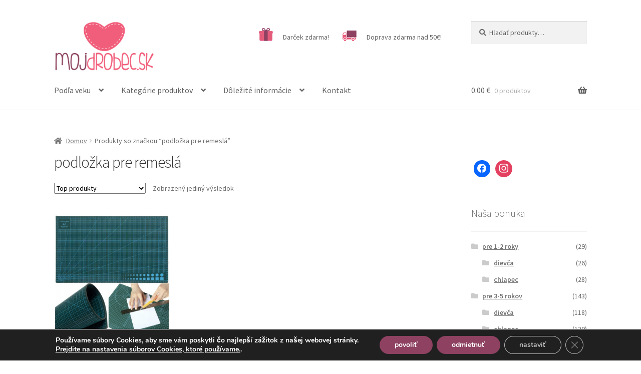

--- FILE ---
content_type: text/html; charset=UTF-8
request_url: https://mojdrobec.sk/znacka-produktu/podlozka-pre-remesla/
body_size: 24432
content:
<!doctype html>
<html lang="sk-SK">
<head>
<meta charset="UTF-8">
<meta name="viewport" content="width=device-width, initial-scale=1">
<link rel="profile" href="http://gmpg.org/xfn/11">
<link rel="pingback" href="https://mojdrobec.sk/xmlrpc.php">

<title>podložka pre remeslá &#8211; MojDrobec.sk</title>
<meta name='robots' content='max-image-preview:large' />

<!-- Google Tag Manager for WordPress by gtm4wp.com -->
<script data-cfasync="false" data-pagespeed-no-defer>
	var gtm4wp_datalayer_name = "dataLayer";
	var dataLayer = dataLayer || [];
</script>
<!-- End Google Tag Manager for WordPress by gtm4wp.com --><link rel='dns-prefetch' href='//fonts.googleapis.com' />
<link rel="alternate" type="application/rss+xml" title="RSS kanál: MojDrobec.sk &raquo;" href="https://mojdrobec.sk/feed/" />
<link rel="alternate" type="application/rss+xml" title="Feed MojDrobec.sk &raquo; podložka pre remeslá Tag" href="https://mojdrobec.sk/znacka-produktu/podlozka-pre-remesla/feed/" />
<script>
window._wpemojiSettings = {"baseUrl":"https:\/\/s.w.org\/images\/core\/emoji\/14.0.0\/72x72\/","ext":".png","svgUrl":"https:\/\/s.w.org\/images\/core\/emoji\/14.0.0\/svg\/","svgExt":".svg","source":{"concatemoji":"https:\/\/mojdrobec.sk\/wp-includes\/js\/wp-emoji-release.min.js?ver=6.2"}};
/*! This file is auto-generated */
!function(e,a,t){var n,r,o,i=a.createElement("canvas"),p=i.getContext&&i.getContext("2d");function s(e,t){p.clearRect(0,0,i.width,i.height),p.fillText(e,0,0);e=i.toDataURL();return p.clearRect(0,0,i.width,i.height),p.fillText(t,0,0),e===i.toDataURL()}function c(e){var t=a.createElement("script");t.src=e,t.defer=t.type="text/javascript",a.getElementsByTagName("head")[0].appendChild(t)}for(o=Array("flag","emoji"),t.supports={everything:!0,everythingExceptFlag:!0},r=0;r<o.length;r++)t.supports[o[r]]=function(e){if(p&&p.fillText)switch(p.textBaseline="top",p.font="600 32px Arial",e){case"flag":return s("\ud83c\udff3\ufe0f\u200d\u26a7\ufe0f","\ud83c\udff3\ufe0f\u200b\u26a7\ufe0f")?!1:!s("\ud83c\uddfa\ud83c\uddf3","\ud83c\uddfa\u200b\ud83c\uddf3")&&!s("\ud83c\udff4\udb40\udc67\udb40\udc62\udb40\udc65\udb40\udc6e\udb40\udc67\udb40\udc7f","\ud83c\udff4\u200b\udb40\udc67\u200b\udb40\udc62\u200b\udb40\udc65\u200b\udb40\udc6e\u200b\udb40\udc67\u200b\udb40\udc7f");case"emoji":return!s("\ud83e\udef1\ud83c\udffb\u200d\ud83e\udef2\ud83c\udfff","\ud83e\udef1\ud83c\udffb\u200b\ud83e\udef2\ud83c\udfff")}return!1}(o[r]),t.supports.everything=t.supports.everything&&t.supports[o[r]],"flag"!==o[r]&&(t.supports.everythingExceptFlag=t.supports.everythingExceptFlag&&t.supports[o[r]]);t.supports.everythingExceptFlag=t.supports.everythingExceptFlag&&!t.supports.flag,t.DOMReady=!1,t.readyCallback=function(){t.DOMReady=!0},t.supports.everything||(n=function(){t.readyCallback()},a.addEventListener?(a.addEventListener("DOMContentLoaded",n,!1),e.addEventListener("load",n,!1)):(e.attachEvent("onload",n),a.attachEvent("onreadystatechange",function(){"complete"===a.readyState&&t.readyCallback()})),(e=t.source||{}).concatemoji?c(e.concatemoji):e.wpemoji&&e.twemoji&&(c(e.twemoji),c(e.wpemoji)))}(window,document,window._wpemojiSettings);
</script>
<style>
img.wp-smiley,
img.emoji {
	display: inline !important;
	border: none !important;
	box-shadow: none !important;
	height: 1em !important;
	width: 1em !important;
	margin: 0 0.07em !important;
	vertical-align: -0.1em !important;
	background: none !important;
	padding: 0 !important;
}
</style>
	<link rel='stylesheet' id='wp-block-library-css' href='https://mojdrobec.sk/wp-includes/css/dist/block-library/style.min.css?ver=6.2' media='all' />
<style id='wp-block-library-theme-inline-css'>
.wp-block-audio figcaption{color:#555;font-size:13px;text-align:center}.is-dark-theme .wp-block-audio figcaption{color:hsla(0,0%,100%,.65)}.wp-block-audio{margin:0 0 1em}.wp-block-code{border:1px solid #ccc;border-radius:4px;font-family:Menlo,Consolas,monaco,monospace;padding:.8em 1em}.wp-block-embed figcaption{color:#555;font-size:13px;text-align:center}.is-dark-theme .wp-block-embed figcaption{color:hsla(0,0%,100%,.65)}.wp-block-embed{margin:0 0 1em}.blocks-gallery-caption{color:#555;font-size:13px;text-align:center}.is-dark-theme .blocks-gallery-caption{color:hsla(0,0%,100%,.65)}.wp-block-image figcaption{color:#555;font-size:13px;text-align:center}.is-dark-theme .wp-block-image figcaption{color:hsla(0,0%,100%,.65)}.wp-block-image{margin:0 0 1em}.wp-block-pullquote{border-bottom:4px solid;border-top:4px solid;color:currentColor;margin-bottom:1.75em}.wp-block-pullquote cite,.wp-block-pullquote footer,.wp-block-pullquote__citation{color:currentColor;font-size:.8125em;font-style:normal;text-transform:uppercase}.wp-block-quote{border-left:.25em solid;margin:0 0 1.75em;padding-left:1em}.wp-block-quote cite,.wp-block-quote footer{color:currentColor;font-size:.8125em;font-style:normal;position:relative}.wp-block-quote.has-text-align-right{border-left:none;border-right:.25em solid;padding-left:0;padding-right:1em}.wp-block-quote.has-text-align-center{border:none;padding-left:0}.wp-block-quote.is-large,.wp-block-quote.is-style-large,.wp-block-quote.is-style-plain{border:none}.wp-block-search .wp-block-search__label{font-weight:700}.wp-block-search__button{border:1px solid #ccc;padding:.375em .625em}:where(.wp-block-group.has-background){padding:1.25em 2.375em}.wp-block-separator.has-css-opacity{opacity:.4}.wp-block-separator{border:none;border-bottom:2px solid;margin-left:auto;margin-right:auto}.wp-block-separator.has-alpha-channel-opacity{opacity:1}.wp-block-separator:not(.is-style-wide):not(.is-style-dots){width:100px}.wp-block-separator.has-background:not(.is-style-dots){border-bottom:none;height:1px}.wp-block-separator.has-background:not(.is-style-wide):not(.is-style-dots){height:2px}.wp-block-table{margin:0 0 1em}.wp-block-table td,.wp-block-table th{word-break:normal}.wp-block-table figcaption{color:#555;font-size:13px;text-align:center}.is-dark-theme .wp-block-table figcaption{color:hsla(0,0%,100%,.65)}.wp-block-video figcaption{color:#555;font-size:13px;text-align:center}.is-dark-theme .wp-block-video figcaption{color:hsla(0,0%,100%,.65)}.wp-block-video{margin:0 0 1em}.wp-block-template-part.has-background{margin-bottom:0;margin-top:0;padding:1.25em 2.375em}
</style>
<link rel='stylesheet' id='wpzoom-social-icons-block-style-css' href='https://mojdrobec.sk/wp-content/plugins/social-icons-widget-by-wpzoom/block/dist/style-wpzoom-social-icons.css?ver=4.2.18' media='all' />
<link rel='stylesheet' id='wc-blocks-vendors-style-css' href='https://mojdrobec.sk/wp-content/plugins/woocommerce/packages/woocommerce-blocks/build/wc-blocks-vendors-style.css?ver=9.8.5' media='all' />
<link rel='stylesheet' id='wc-blocks-style-css' href='https://mojdrobec.sk/wp-content/plugins/woocommerce/packages/woocommerce-blocks/build/wc-blocks-style.css?ver=9.8.5' media='all' />
<link rel='stylesheet' id='storefront-gutenberg-blocks-css' href='https://mojdrobec.sk/wp-content/themes/storefront/assets/css/base/gutenberg-blocks.css?ver=4.2.0' media='all' />
<style id='storefront-gutenberg-blocks-inline-css'>

				.wp-block-button__link:not(.has-text-color) {
					color: #333333;
				}

				.wp-block-button__link:not(.has-text-color):hover,
				.wp-block-button__link:not(.has-text-color):focus,
				.wp-block-button__link:not(.has-text-color):active {
					color: #333333;
				}

				.wp-block-button__link:not(.has-background) {
					background-color: #eeeeee;
				}

				.wp-block-button__link:not(.has-background):hover,
				.wp-block-button__link:not(.has-background):focus,
				.wp-block-button__link:not(.has-background):active {
					border-color: #d5d5d5;
					background-color: #d5d5d5;
				}

				.wc-block-grid__products .wc-block-grid__product .wp-block-button__link {
					background-color: #eeeeee;
					border-color: #eeeeee;
					color: #333333;
				}

				.wp-block-quote footer,
				.wp-block-quote cite,
				.wp-block-quote__citation {
					color: #6d6d6d;
				}

				.wp-block-pullquote cite,
				.wp-block-pullquote footer,
				.wp-block-pullquote__citation {
					color: #6d6d6d;
				}

				.wp-block-image figcaption {
					color: #6d6d6d;
				}

				.wp-block-separator.is-style-dots::before {
					color: #333333;
				}

				.wp-block-file a.wp-block-file__button {
					color: #333333;
					background-color: #eeeeee;
					border-color: #eeeeee;
				}

				.wp-block-file a.wp-block-file__button:hover,
				.wp-block-file a.wp-block-file__button:focus,
				.wp-block-file a.wp-block-file__button:active {
					color: #333333;
					background-color: #d5d5d5;
				}

				.wp-block-code,
				.wp-block-preformatted pre {
					color: #6d6d6d;
				}

				.wp-block-table:not( .has-background ):not( .is-style-stripes ) tbody tr:nth-child(2n) td {
					background-color: #fdfdfd;
				}

				.wp-block-cover .wp-block-cover__inner-container h1:not(.has-text-color),
				.wp-block-cover .wp-block-cover__inner-container h2:not(.has-text-color),
				.wp-block-cover .wp-block-cover__inner-container h3:not(.has-text-color),
				.wp-block-cover .wp-block-cover__inner-container h4:not(.has-text-color),
				.wp-block-cover .wp-block-cover__inner-container h5:not(.has-text-color),
				.wp-block-cover .wp-block-cover__inner-container h6:not(.has-text-color) {
					color: #000000;
				}

				.wc-block-components-price-slider__range-input-progress,
				.rtl .wc-block-components-price-slider__range-input-progress {
					--range-color: #8e4161;
				}

				/* Target only IE11 */
				@media all and (-ms-high-contrast: none), (-ms-high-contrast: active) {
					.wc-block-components-price-slider__range-input-progress {
						background: #8e4161;
					}
				}

				.wc-block-components-button:not(.is-link) {
					background-color: #8e4161;
					color: #ffffff;
				}

				.wc-block-components-button:not(.is-link):hover,
				.wc-block-components-button:not(.is-link):focus,
				.wc-block-components-button:not(.is-link):active {
					background-color: #752848;
					color: #ffffff;
				}

				.wc-block-components-button:not(.is-link):disabled {
					background-color: #8e4161;
					color: #ffffff;
				}

				.wc-block-cart__submit-container {
					background-color: #ffffff;
				}

				.wc-block-cart__submit-container::before {
					color: rgba(220,220,220,0.5);
				}

				.wc-block-components-order-summary-item__quantity {
					background-color: #ffffff;
					border-color: #6d6d6d;
					box-shadow: 0 0 0 2px #ffffff;
					color: #6d6d6d;
				}
			
</style>
<link rel='stylesheet' id='classic-theme-styles-css' href='https://mojdrobec.sk/wp-includes/css/classic-themes.min.css?ver=6.2' media='all' />
<style id='global-styles-inline-css'>
body{--wp--preset--color--black: #000000;--wp--preset--color--cyan-bluish-gray: #abb8c3;--wp--preset--color--white: #ffffff;--wp--preset--color--pale-pink: #f78da7;--wp--preset--color--vivid-red: #cf2e2e;--wp--preset--color--luminous-vivid-orange: #ff6900;--wp--preset--color--luminous-vivid-amber: #fcb900;--wp--preset--color--light-green-cyan: #7bdcb5;--wp--preset--color--vivid-green-cyan: #00d084;--wp--preset--color--pale-cyan-blue: #8ed1fc;--wp--preset--color--vivid-cyan-blue: #0693e3;--wp--preset--color--vivid-purple: #9b51e0;--wp--preset--gradient--vivid-cyan-blue-to-vivid-purple: linear-gradient(135deg,rgba(6,147,227,1) 0%,rgb(155,81,224) 100%);--wp--preset--gradient--light-green-cyan-to-vivid-green-cyan: linear-gradient(135deg,rgb(122,220,180) 0%,rgb(0,208,130) 100%);--wp--preset--gradient--luminous-vivid-amber-to-luminous-vivid-orange: linear-gradient(135deg,rgba(252,185,0,1) 0%,rgba(255,105,0,1) 100%);--wp--preset--gradient--luminous-vivid-orange-to-vivid-red: linear-gradient(135deg,rgba(255,105,0,1) 0%,rgb(207,46,46) 100%);--wp--preset--gradient--very-light-gray-to-cyan-bluish-gray: linear-gradient(135deg,rgb(238,238,238) 0%,rgb(169,184,195) 100%);--wp--preset--gradient--cool-to-warm-spectrum: linear-gradient(135deg,rgb(74,234,220) 0%,rgb(151,120,209) 20%,rgb(207,42,186) 40%,rgb(238,44,130) 60%,rgb(251,105,98) 80%,rgb(254,248,76) 100%);--wp--preset--gradient--blush-light-purple: linear-gradient(135deg,rgb(255,206,236) 0%,rgb(152,150,240) 100%);--wp--preset--gradient--blush-bordeaux: linear-gradient(135deg,rgb(254,205,165) 0%,rgb(254,45,45) 50%,rgb(107,0,62) 100%);--wp--preset--gradient--luminous-dusk: linear-gradient(135deg,rgb(255,203,112) 0%,rgb(199,81,192) 50%,rgb(65,88,208) 100%);--wp--preset--gradient--pale-ocean: linear-gradient(135deg,rgb(255,245,203) 0%,rgb(182,227,212) 50%,rgb(51,167,181) 100%);--wp--preset--gradient--electric-grass: linear-gradient(135deg,rgb(202,248,128) 0%,rgb(113,206,126) 100%);--wp--preset--gradient--midnight: linear-gradient(135deg,rgb(2,3,129) 0%,rgb(40,116,252) 100%);--wp--preset--duotone--dark-grayscale: url('#wp-duotone-dark-grayscale');--wp--preset--duotone--grayscale: url('#wp-duotone-grayscale');--wp--preset--duotone--purple-yellow: url('#wp-duotone-purple-yellow');--wp--preset--duotone--blue-red: url('#wp-duotone-blue-red');--wp--preset--duotone--midnight: url('#wp-duotone-midnight');--wp--preset--duotone--magenta-yellow: url('#wp-duotone-magenta-yellow');--wp--preset--duotone--purple-green: url('#wp-duotone-purple-green');--wp--preset--duotone--blue-orange: url('#wp-duotone-blue-orange');--wp--preset--font-size--small: 14px;--wp--preset--font-size--medium: 23px;--wp--preset--font-size--large: 26px;--wp--preset--font-size--x-large: 42px;--wp--preset--font-size--normal: 16px;--wp--preset--font-size--huge: 37px;--wp--preset--spacing--20: 0.44rem;--wp--preset--spacing--30: 0.67rem;--wp--preset--spacing--40: 1rem;--wp--preset--spacing--50: 1.5rem;--wp--preset--spacing--60: 2.25rem;--wp--preset--spacing--70: 3.38rem;--wp--preset--spacing--80: 5.06rem;--wp--preset--shadow--natural: 6px 6px 9px rgba(0, 0, 0, 0.2);--wp--preset--shadow--deep: 12px 12px 50px rgba(0, 0, 0, 0.4);--wp--preset--shadow--sharp: 6px 6px 0px rgba(0, 0, 0, 0.2);--wp--preset--shadow--outlined: 6px 6px 0px -3px rgba(255, 255, 255, 1), 6px 6px rgba(0, 0, 0, 1);--wp--preset--shadow--crisp: 6px 6px 0px rgba(0, 0, 0, 1);}:where(.is-layout-flex){gap: 0.5em;}body .is-layout-flow > .alignleft{float: left;margin-inline-start: 0;margin-inline-end: 2em;}body .is-layout-flow > .alignright{float: right;margin-inline-start: 2em;margin-inline-end: 0;}body .is-layout-flow > .aligncenter{margin-left: auto !important;margin-right: auto !important;}body .is-layout-constrained > .alignleft{float: left;margin-inline-start: 0;margin-inline-end: 2em;}body .is-layout-constrained > .alignright{float: right;margin-inline-start: 2em;margin-inline-end: 0;}body .is-layout-constrained > .aligncenter{margin-left: auto !important;margin-right: auto !important;}body .is-layout-constrained > :where(:not(.alignleft):not(.alignright):not(.alignfull)){max-width: var(--wp--style--global--content-size);margin-left: auto !important;margin-right: auto !important;}body .is-layout-constrained > .alignwide{max-width: var(--wp--style--global--wide-size);}body .is-layout-flex{display: flex;}body .is-layout-flex{flex-wrap: wrap;align-items: center;}body .is-layout-flex > *{margin: 0;}:where(.wp-block-columns.is-layout-flex){gap: 2em;}.has-black-color{color: var(--wp--preset--color--black) !important;}.has-cyan-bluish-gray-color{color: var(--wp--preset--color--cyan-bluish-gray) !important;}.has-white-color{color: var(--wp--preset--color--white) !important;}.has-pale-pink-color{color: var(--wp--preset--color--pale-pink) !important;}.has-vivid-red-color{color: var(--wp--preset--color--vivid-red) !important;}.has-luminous-vivid-orange-color{color: var(--wp--preset--color--luminous-vivid-orange) !important;}.has-luminous-vivid-amber-color{color: var(--wp--preset--color--luminous-vivid-amber) !important;}.has-light-green-cyan-color{color: var(--wp--preset--color--light-green-cyan) !important;}.has-vivid-green-cyan-color{color: var(--wp--preset--color--vivid-green-cyan) !important;}.has-pale-cyan-blue-color{color: var(--wp--preset--color--pale-cyan-blue) !important;}.has-vivid-cyan-blue-color{color: var(--wp--preset--color--vivid-cyan-blue) !important;}.has-vivid-purple-color{color: var(--wp--preset--color--vivid-purple) !important;}.has-black-background-color{background-color: var(--wp--preset--color--black) !important;}.has-cyan-bluish-gray-background-color{background-color: var(--wp--preset--color--cyan-bluish-gray) !important;}.has-white-background-color{background-color: var(--wp--preset--color--white) !important;}.has-pale-pink-background-color{background-color: var(--wp--preset--color--pale-pink) !important;}.has-vivid-red-background-color{background-color: var(--wp--preset--color--vivid-red) !important;}.has-luminous-vivid-orange-background-color{background-color: var(--wp--preset--color--luminous-vivid-orange) !important;}.has-luminous-vivid-amber-background-color{background-color: var(--wp--preset--color--luminous-vivid-amber) !important;}.has-light-green-cyan-background-color{background-color: var(--wp--preset--color--light-green-cyan) !important;}.has-vivid-green-cyan-background-color{background-color: var(--wp--preset--color--vivid-green-cyan) !important;}.has-pale-cyan-blue-background-color{background-color: var(--wp--preset--color--pale-cyan-blue) !important;}.has-vivid-cyan-blue-background-color{background-color: var(--wp--preset--color--vivid-cyan-blue) !important;}.has-vivid-purple-background-color{background-color: var(--wp--preset--color--vivid-purple) !important;}.has-black-border-color{border-color: var(--wp--preset--color--black) !important;}.has-cyan-bluish-gray-border-color{border-color: var(--wp--preset--color--cyan-bluish-gray) !important;}.has-white-border-color{border-color: var(--wp--preset--color--white) !important;}.has-pale-pink-border-color{border-color: var(--wp--preset--color--pale-pink) !important;}.has-vivid-red-border-color{border-color: var(--wp--preset--color--vivid-red) !important;}.has-luminous-vivid-orange-border-color{border-color: var(--wp--preset--color--luminous-vivid-orange) !important;}.has-luminous-vivid-amber-border-color{border-color: var(--wp--preset--color--luminous-vivid-amber) !important;}.has-light-green-cyan-border-color{border-color: var(--wp--preset--color--light-green-cyan) !important;}.has-vivid-green-cyan-border-color{border-color: var(--wp--preset--color--vivid-green-cyan) !important;}.has-pale-cyan-blue-border-color{border-color: var(--wp--preset--color--pale-cyan-blue) !important;}.has-vivid-cyan-blue-border-color{border-color: var(--wp--preset--color--vivid-cyan-blue) !important;}.has-vivid-purple-border-color{border-color: var(--wp--preset--color--vivid-purple) !important;}.has-vivid-cyan-blue-to-vivid-purple-gradient-background{background: var(--wp--preset--gradient--vivid-cyan-blue-to-vivid-purple) !important;}.has-light-green-cyan-to-vivid-green-cyan-gradient-background{background: var(--wp--preset--gradient--light-green-cyan-to-vivid-green-cyan) !important;}.has-luminous-vivid-amber-to-luminous-vivid-orange-gradient-background{background: var(--wp--preset--gradient--luminous-vivid-amber-to-luminous-vivid-orange) !important;}.has-luminous-vivid-orange-to-vivid-red-gradient-background{background: var(--wp--preset--gradient--luminous-vivid-orange-to-vivid-red) !important;}.has-very-light-gray-to-cyan-bluish-gray-gradient-background{background: var(--wp--preset--gradient--very-light-gray-to-cyan-bluish-gray) !important;}.has-cool-to-warm-spectrum-gradient-background{background: var(--wp--preset--gradient--cool-to-warm-spectrum) !important;}.has-blush-light-purple-gradient-background{background: var(--wp--preset--gradient--blush-light-purple) !important;}.has-blush-bordeaux-gradient-background{background: var(--wp--preset--gradient--blush-bordeaux) !important;}.has-luminous-dusk-gradient-background{background: var(--wp--preset--gradient--luminous-dusk) !important;}.has-pale-ocean-gradient-background{background: var(--wp--preset--gradient--pale-ocean) !important;}.has-electric-grass-gradient-background{background: var(--wp--preset--gradient--electric-grass) !important;}.has-midnight-gradient-background{background: var(--wp--preset--gradient--midnight) !important;}.has-small-font-size{font-size: var(--wp--preset--font-size--small) !important;}.has-medium-font-size{font-size: var(--wp--preset--font-size--medium) !important;}.has-large-font-size{font-size: var(--wp--preset--font-size--large) !important;}.has-x-large-font-size{font-size: var(--wp--preset--font-size--x-large) !important;}
.wp-block-navigation a:where(:not(.wp-element-button)){color: inherit;}
:where(.wp-block-columns.is-layout-flex){gap: 2em;}
.wp-block-pullquote{font-size: 1.5em;line-height: 1.6;}
</style>
<link rel='stylesheet' id='advanced-flat-rate-shipping-for-woocommerce-css' href='https://mojdrobec.sk/wp-content/plugins/woo-extra-flat-rate/public/css/advanced-flat-rate-shipping-for-woocommerce-public.css?ver=4.1.2' media='all' />
<link rel='stylesheet' id='font-awesome-min-css' href='https://mojdrobec.sk/wp-content/plugins/woo-extra-flat-rate/public/css/font-awesome.min.css?ver=4.1.2' media='all' />
<link rel='stylesheet' id='contact-form-7-css' href='https://mojdrobec.sk/wp-content/plugins/contact-form-7/includes/css/styles.css?ver=5.7.6' media='all' />
<link rel='stylesheet' id='plyr-css-css' href='https://mojdrobec.sk/wp-content/plugins/easy-video-player/lib/plyr.css?ver=6.2' media='all' />
<link rel='stylesheet' id='menu-image-css' href='https://mojdrobec.sk/wp-content/plugins/menu-image/includes/css/menu-image.css?ver=3.0.8' media='all' />
<link rel='stylesheet' id='dashicons-css' href='https://mojdrobec.sk/wp-includes/css/dashicons.min.css?ver=6.2' media='all' />
<style id='dashicons-inline-css'>
[data-font="Dashicons"]:before {font-family: 'Dashicons' !important;content: attr(data-icon) !important;speak: none !important;font-weight: normal !important;font-variant: normal !important;text-transform: none !important;line-height: 1 !important;font-style: normal !important;-webkit-font-smoothing: antialiased !important;-moz-osx-font-smoothing: grayscale !important;}
</style>
<link rel='stylesheet' id='pdc-layout-styles-css' href='https://mojdrobec.sk/wp-content/plugins/woocommerce-product-details-customiser/assets/css/layout.css?ver=6.2' media='only screen and (min-width: 768px)' />
<style id='woocommerce-inline-inline-css'>
.woocommerce form .form-row .required { visibility: visible; }
</style>
<link rel='stylesheet' id='wp-pagenavi-css' href='https://mojdrobec.sk/wp-content/plugins/wp-pagenavi/pagenavi-css.css?ver=2.70' media='all' />
<link rel='stylesheet' id='storefront-style-css' href='https://mojdrobec.sk/wp-content/themes/storefront/style.css?ver=4.2.0' media='all' />
<style id='storefront-style-inline-css'>

			.main-navigation ul li a,
			.site-title a,
			ul.menu li a,
			.site-branding h1 a,
			button.menu-toggle,
			button.menu-toggle:hover,
			.handheld-navigation .dropdown-toggle {
				color: #636363;
			}

			button.menu-toggle,
			button.menu-toggle:hover {
				border-color: #636363;
			}

			.main-navigation ul li a:hover,
			.main-navigation ul li:hover > a,
			.site-title a:hover,
			.site-header ul.menu li.current-menu-item > a {
				color: #a4a4a4;
			}

			table:not( .has-background ) th {
				background-color: #f8f8f8;
			}

			table:not( .has-background ) tbody td {
				background-color: #fdfdfd;
			}

			table:not( .has-background ) tbody tr:nth-child(2n) td,
			fieldset,
			fieldset legend {
				background-color: #fbfbfb;
			}

			.site-header,
			.secondary-navigation ul ul,
			.main-navigation ul.menu > li.menu-item-has-children:after,
			.secondary-navigation ul.menu ul,
			.storefront-handheld-footer-bar,
			.storefront-handheld-footer-bar ul li > a,
			.storefront-handheld-footer-bar ul li.search .site-search,
			button.menu-toggle,
			button.menu-toggle:hover {
				background-color: #ffffff;
			}

			p.site-description,
			.site-header,
			.storefront-handheld-footer-bar {
				color: #636363;
			}

			button.menu-toggle:after,
			button.menu-toggle:before,
			button.menu-toggle span:before {
				background-color: #636363;
			}

			h1, h2, h3, h4, h5, h6, .wc-block-grid__product-title {
				color: #333333;
			}

			.widget h1 {
				border-bottom-color: #333333;
			}

			body,
			.secondary-navigation a {
				color: #6d6d6d;
			}

			.widget-area .widget a,
			.hentry .entry-header .posted-on a,
			.hentry .entry-header .post-author a,
			.hentry .entry-header .post-comments a,
			.hentry .entry-header .byline a {
				color: #727272;
			}

			a {
				color: #8e4161;
			}

			a:focus,
			button:focus,
			.button.alt:focus,
			input:focus,
			textarea:focus,
			input[type="button"]:focus,
			input[type="reset"]:focus,
			input[type="submit"]:focus,
			input[type="email"]:focus,
			input[type="tel"]:focus,
			input[type="url"]:focus,
			input[type="password"]:focus,
			input[type="search"]:focus {
				outline-color: #8e4161;
			}

			button, input[type="button"], input[type="reset"], input[type="submit"], .button, .widget a.button {
				background-color: #eeeeee;
				border-color: #eeeeee;
				color: #333333;
			}

			button:hover, input[type="button"]:hover, input[type="reset"]:hover, input[type="submit"]:hover, .button:hover, .widget a.button:hover {
				background-color: #d5d5d5;
				border-color: #d5d5d5;
				color: #333333;
			}

			button.alt, input[type="button"].alt, input[type="reset"].alt, input[type="submit"].alt, .button.alt, .widget-area .widget a.button.alt {
				background-color: #8e4161;
				border-color: #8e4161;
				color: #ffffff;
			}

			button.alt:hover, input[type="button"].alt:hover, input[type="reset"].alt:hover, input[type="submit"].alt:hover, .button.alt:hover, .widget-area .widget a.button.alt:hover {
				background-color: #752848;
				border-color: #752848;
				color: #ffffff;
			}

			.pagination .page-numbers li .page-numbers.current {
				background-color: #e6e6e6;
				color: #636363;
			}

			#comments .comment-list .comment-content .comment-text {
				background-color: #f8f8f8;
			}

			.site-footer {
				background-color: #f0f0f0;
				color: #6d6d6d;
			}

			.site-footer a:not(.button):not(.components-button) {
				color: #8e4161;
			}

			.site-footer .storefront-handheld-footer-bar a:not(.button):not(.components-button) {
				color: #636363;
			}

			.site-footer h1, .site-footer h2, .site-footer h3, .site-footer h4, .site-footer h5, .site-footer h6, .site-footer .widget .widget-title, .site-footer .widget .widgettitle {
				color: #333333;
			}

			.page-template-template-homepage.has-post-thumbnail .type-page.has-post-thumbnail .entry-title {
				color: #000000;
			}

			.page-template-template-homepage.has-post-thumbnail .type-page.has-post-thumbnail .entry-content {
				color: #000000;
			}

			@media screen and ( min-width: 768px ) {
				.secondary-navigation ul.menu a:hover {
					color: #7c7c7c;
				}

				.secondary-navigation ul.menu a {
					color: #636363;
				}

				.main-navigation ul.menu ul.sub-menu,
				.main-navigation ul.nav-menu ul.children {
					background-color: #f0f0f0;
				}

				.site-header {
					border-bottom-color: #f0f0f0;
				}
			}
</style>
<link rel='stylesheet' id='storefront-icons-css' href='https://mojdrobec.sk/wp-content/themes/storefront/assets/css/base/icons.css?ver=4.2.0' media='all' />
<link rel='stylesheet' id='storefront-fonts-css' href='https://fonts.googleapis.com/css?family=Source+Sans+Pro%3A400%2C300%2C300italic%2C400italic%2C600%2C700%2C900&#038;subset=latin%2Clatin-ext&#038;ver=4.2.0' media='all' />
<link rel='stylesheet' id='wpzoom-social-icons-socicon-css' href='https://mojdrobec.sk/wp-content/plugins/social-icons-widget-by-wpzoom/assets/css/wpzoom-socicon.css?ver=1718216844' media='all' />
<link rel='stylesheet' id='wpzoom-social-icons-genericons-css' href='https://mojdrobec.sk/wp-content/plugins/social-icons-widget-by-wpzoom/assets/css/genericons.css?ver=1718216844' media='all' />
<link rel='stylesheet' id='wpzoom-social-icons-academicons-css' href='https://mojdrobec.sk/wp-content/plugins/social-icons-widget-by-wpzoom/assets/css/academicons.min.css?ver=1718216844' media='all' />
<link rel='stylesheet' id='wpzoom-social-icons-font-awesome-3-css' href='https://mojdrobec.sk/wp-content/plugins/social-icons-widget-by-wpzoom/assets/css/font-awesome-3.min.css?ver=1718216844' media='all' />
<link rel='stylesheet' id='wpzoom-social-icons-styles-css' href='https://mojdrobec.sk/wp-content/plugins/social-icons-widget-by-wpzoom/assets/css/wpzoom-social-icons-styles.css?ver=1718216844' media='all' />
<link rel='stylesheet' id='yith_wcas_frontend-css' href='https://mojdrobec.sk/wp-content/plugins/yith-woocommerce-ajax-search/assets/css/yith_wcas_ajax_search.css?ver=1.30.0' media='all' />
<link rel='stylesheet' id='storefront-woocommerce-style-css' href='https://mojdrobec.sk/wp-content/themes/storefront/assets/css/woocommerce/woocommerce.css?ver=4.2.0' media='all' />
<style id='storefront-woocommerce-style-inline-css'>
@font-face {
				font-family: star;
				src: url(https://mojdrobec.sk/wp-content/plugins/woocommerce/assets/fonts/star.eot);
				src:
					url(https://mojdrobec.sk/wp-content/plugins/woocommerce/assets/fonts/star.eot?#iefix) format("embedded-opentype"),
					url(https://mojdrobec.sk/wp-content/plugins/woocommerce/assets/fonts/star.woff) format("woff"),
					url(https://mojdrobec.sk/wp-content/plugins/woocommerce/assets/fonts/star.ttf) format("truetype"),
					url(https://mojdrobec.sk/wp-content/plugins/woocommerce/assets/fonts/star.svg#star) format("svg");
				font-weight: 400;
				font-style: normal;
			}
			@font-face {
				font-family: WooCommerce;
				src: url(https://mojdrobec.sk/wp-content/plugins/woocommerce/assets/fonts/WooCommerce.eot);
				src:
					url(https://mojdrobec.sk/wp-content/plugins/woocommerce/assets/fonts/WooCommerce.eot?#iefix) format("embedded-opentype"),
					url(https://mojdrobec.sk/wp-content/plugins/woocommerce/assets/fonts/WooCommerce.woff) format("woff"),
					url(https://mojdrobec.sk/wp-content/plugins/woocommerce/assets/fonts/WooCommerce.ttf) format("truetype"),
					url(https://mojdrobec.sk/wp-content/plugins/woocommerce/assets/fonts/WooCommerce.svg#WooCommerce) format("svg");
				font-weight: 400;
				font-style: normal;
			}

			a.cart-contents,
			.site-header-cart .widget_shopping_cart a {
				color: #636363;
			}

			a.cart-contents:hover,
			.site-header-cart .widget_shopping_cart a:hover,
			.site-header-cart:hover > li > a {
				color: #a4a4a4;
			}

			table.cart td.product-remove,
			table.cart td.actions {
				border-top-color: #ffffff;
			}

			.storefront-handheld-footer-bar ul li.cart .count {
				background-color: #636363;
				color: #ffffff;
				border-color: #ffffff;
			}

			.woocommerce-tabs ul.tabs li.active a,
			ul.products li.product .price,
			.onsale,
			.wc-block-grid__product-onsale,
			.widget_search form:before,
			.widget_product_search form:before {
				color: #6d6d6d;
			}

			.woocommerce-breadcrumb a,
			a.woocommerce-review-link,
			.product_meta a {
				color: #727272;
			}

			.wc-block-grid__product-onsale,
			.onsale {
				border-color: #6d6d6d;
			}

			.star-rating span:before,
			.quantity .plus, .quantity .minus,
			p.stars a:hover:after,
			p.stars a:after,
			.star-rating span:before,
			#payment .payment_methods li input[type=radio]:first-child:checked+label:before {
				color: #8e4161;
			}

			.widget_price_filter .ui-slider .ui-slider-range,
			.widget_price_filter .ui-slider .ui-slider-handle {
				background-color: #8e4161;
			}

			.order_details {
				background-color: #f8f8f8;
			}

			.order_details > li {
				border-bottom: 1px dotted #e3e3e3;
			}

			.order_details:before,
			.order_details:after {
				background: -webkit-linear-gradient(transparent 0,transparent 0),-webkit-linear-gradient(135deg,#f8f8f8 33.33%,transparent 33.33%),-webkit-linear-gradient(45deg,#f8f8f8 33.33%,transparent 33.33%)
			}

			#order_review {
				background-color: #ffffff;
			}

			#payment .payment_methods > li .payment_box,
			#payment .place-order {
				background-color: #fafafa;
			}

			#payment .payment_methods > li:not(.woocommerce-notice) {
				background-color: #f5f5f5;
			}

			#payment .payment_methods > li:not(.woocommerce-notice):hover {
				background-color: #f0f0f0;
			}

			.woocommerce-pagination .page-numbers li .page-numbers.current {
				background-color: #e6e6e6;
				color: #636363;
			}

			.wc-block-grid__product-onsale,
			.onsale,
			.woocommerce-pagination .page-numbers li .page-numbers:not(.current) {
				color: #6d6d6d;
			}

			p.stars a:before,
			p.stars a:hover~a:before,
			p.stars.selected a.active~a:before {
				color: #6d6d6d;
			}

			p.stars.selected a.active:before,
			p.stars:hover a:before,
			p.stars.selected a:not(.active):before,
			p.stars.selected a.active:before {
				color: #8e4161;
			}

			.single-product div.product .woocommerce-product-gallery .woocommerce-product-gallery__trigger {
				background-color: #eeeeee;
				color: #333333;
			}

			.single-product div.product .woocommerce-product-gallery .woocommerce-product-gallery__trigger:hover {
				background-color: #d5d5d5;
				border-color: #d5d5d5;
				color: #333333;
			}

			.button.added_to_cart:focus,
			.button.wc-forward:focus {
				outline-color: #8e4161;
			}

			.added_to_cart,
			.site-header-cart .widget_shopping_cart a.button,
			.wc-block-grid__products .wc-block-grid__product .wp-block-button__link {
				background-color: #eeeeee;
				border-color: #eeeeee;
				color: #333333;
			}

			.added_to_cart:hover,
			.site-header-cart .widget_shopping_cart a.button:hover,
			.wc-block-grid__products .wc-block-grid__product .wp-block-button__link:hover {
				background-color: #d5d5d5;
				border-color: #d5d5d5;
				color: #333333;
			}

			.added_to_cart.alt, .added_to_cart, .widget a.button.checkout {
				background-color: #8e4161;
				border-color: #8e4161;
				color: #ffffff;
			}

			.added_to_cart.alt:hover, .added_to_cart:hover, .widget a.button.checkout:hover {
				background-color: #752848;
				border-color: #752848;
				color: #ffffff;
			}

			.button.loading {
				color: #eeeeee;
			}

			.button.loading:hover {
				background-color: #eeeeee;
			}

			.button.loading:after {
				color: #333333;
			}

			@media screen and ( min-width: 768px ) {
				.site-header-cart .widget_shopping_cart,
				.site-header .product_list_widget li .quantity {
					color: #636363;
				}

				.site-header-cart .widget_shopping_cart .buttons,
				.site-header-cart .widget_shopping_cart .total {
					background-color: #f5f5f5;
				}

				.site-header-cart .widget_shopping_cart {
					background-color: #f0f0f0;
				}
			}
				.storefront-product-pagination a {
					color: #6d6d6d;
					background-color: #ffffff;
				}
				.storefront-sticky-add-to-cart {
					color: #6d6d6d;
					background-color: #ffffff;
				}

				.storefront-sticky-add-to-cart a:not(.button) {
					color: #636363;
				}
</style>
<link rel='stylesheet' id='moove_gdpr_frontend-css' href='https://mojdrobec.sk/wp-content/plugins/gdpr-cookie-compliance/dist/styles/gdpr-main.css?ver=4.13.4' media='all' />
<style id='moove_gdpr_frontend-inline-css'>
#moove_gdpr_cookie_modal,#moove_gdpr_cookie_info_bar,.gdpr_cookie_settings_shortcode_content{font-family:Nunito,sans-serif}#moove_gdpr_save_popup_settings_button{background-color:#373737;color:#fff}#moove_gdpr_save_popup_settings_button:hover{background-color:#000}#moove_gdpr_cookie_info_bar .moove-gdpr-info-bar-container .moove-gdpr-info-bar-content a.mgbutton,#moove_gdpr_cookie_info_bar .moove-gdpr-info-bar-container .moove-gdpr-info-bar-content button.mgbutton{background-color:#8e4161}#moove_gdpr_cookie_modal .moove-gdpr-modal-content .moove-gdpr-modal-footer-content .moove-gdpr-button-holder a.mgbutton,#moove_gdpr_cookie_modal .moove-gdpr-modal-content .moove-gdpr-modal-footer-content .moove-gdpr-button-holder button.mgbutton,.gdpr_cookie_settings_shortcode_content .gdpr-shr-button.button-green{background-color:#8e4161;border-color:#8e4161}#moove_gdpr_cookie_modal .moove-gdpr-modal-content .moove-gdpr-modal-footer-content .moove-gdpr-button-holder a.mgbutton:hover,#moove_gdpr_cookie_modal .moove-gdpr-modal-content .moove-gdpr-modal-footer-content .moove-gdpr-button-holder button.mgbutton:hover,.gdpr_cookie_settings_shortcode_content .gdpr-shr-button.button-green:hover{background-color:#fff;color:#8e4161}#moove_gdpr_cookie_modal .moove-gdpr-modal-content .moove-gdpr-modal-close i,#moove_gdpr_cookie_modal .moove-gdpr-modal-content .moove-gdpr-modal-close span.gdpr-icon{background-color:#8e4161;border:1px solid #8e4161}#moove_gdpr_cookie_info_bar span.change-settings-button.focus-g,#moove_gdpr_cookie_info_bar span.change-settings-button:focus,#moove_gdpr_cookie_info_bar button.change-settings-button.focus-g,#moove_gdpr_cookie_info_bar button.change-settings-button:focus{-webkit-box-shadow:0 0 1px 3px #8e4161;-moz-box-shadow:0 0 1px 3px #8e4161;box-shadow:0 0 1px 3px #8e4161}#moove_gdpr_cookie_modal .moove-gdpr-modal-content .moove-gdpr-modal-close i:hover,#moove_gdpr_cookie_modal .moove-gdpr-modal-content .moove-gdpr-modal-close span.gdpr-icon:hover,#moove_gdpr_cookie_info_bar span[data-href]>u.change-settings-button{color:#8e4161}#moove_gdpr_cookie_modal .moove-gdpr-modal-content .moove-gdpr-modal-left-content #moove-gdpr-menu li.menu-item-selected a span.gdpr-icon,#moove_gdpr_cookie_modal .moove-gdpr-modal-content .moove-gdpr-modal-left-content #moove-gdpr-menu li.menu-item-selected button span.gdpr-icon{color:inherit}#moove_gdpr_cookie_modal .moove-gdpr-modal-content .moove-gdpr-modal-left-content #moove-gdpr-menu li a span.gdpr-icon,#moove_gdpr_cookie_modal .moove-gdpr-modal-content .moove-gdpr-modal-left-content #moove-gdpr-menu li button span.gdpr-icon{color:inherit}#moove_gdpr_cookie_modal .gdpr-acc-link{line-height:0;font-size:0;color:transparent;position:absolute}#moove_gdpr_cookie_modal .moove-gdpr-modal-content .moove-gdpr-modal-close:hover i,#moove_gdpr_cookie_modal .moove-gdpr-modal-content .moove-gdpr-modal-left-content #moove-gdpr-menu li a,#moove_gdpr_cookie_modal .moove-gdpr-modal-content .moove-gdpr-modal-left-content #moove-gdpr-menu li button,#moove_gdpr_cookie_modal .moove-gdpr-modal-content .moove-gdpr-modal-left-content #moove-gdpr-menu li button i,#moove_gdpr_cookie_modal .moove-gdpr-modal-content .moove-gdpr-modal-left-content #moove-gdpr-menu li a i,#moove_gdpr_cookie_modal .moove-gdpr-modal-content .moove-gdpr-tab-main .moove-gdpr-tab-main-content a:hover,#moove_gdpr_cookie_info_bar.moove-gdpr-dark-scheme .moove-gdpr-info-bar-container .moove-gdpr-info-bar-content a.mgbutton:hover,#moove_gdpr_cookie_info_bar.moove-gdpr-dark-scheme .moove-gdpr-info-bar-container .moove-gdpr-info-bar-content button.mgbutton:hover,#moove_gdpr_cookie_info_bar.moove-gdpr-dark-scheme .moove-gdpr-info-bar-container .moove-gdpr-info-bar-content a:hover,#moove_gdpr_cookie_info_bar.moove-gdpr-dark-scheme .moove-gdpr-info-bar-container .moove-gdpr-info-bar-content button:hover,#moove_gdpr_cookie_info_bar.moove-gdpr-dark-scheme .moove-gdpr-info-bar-container .moove-gdpr-info-bar-content span.change-settings-button:hover,#moove_gdpr_cookie_info_bar.moove-gdpr-dark-scheme .moove-gdpr-info-bar-container .moove-gdpr-info-bar-content button.change-settings-button:hover,#moove_gdpr_cookie_info_bar.moove-gdpr-dark-scheme .moove-gdpr-info-bar-container .moove-gdpr-info-bar-content u.change-settings-button:hover,#moove_gdpr_cookie_info_bar span[data-href]>u.change-settings-button,#moove_gdpr_cookie_info_bar.moove-gdpr-dark-scheme .moove-gdpr-info-bar-container .moove-gdpr-info-bar-content a.mgbutton.focus-g,#moove_gdpr_cookie_info_bar.moove-gdpr-dark-scheme .moove-gdpr-info-bar-container .moove-gdpr-info-bar-content button.mgbutton.focus-g,#moove_gdpr_cookie_info_bar.moove-gdpr-dark-scheme .moove-gdpr-info-bar-container .moove-gdpr-info-bar-content a.focus-g,#moove_gdpr_cookie_info_bar.moove-gdpr-dark-scheme .moove-gdpr-info-bar-container .moove-gdpr-info-bar-content button.focus-g,#moove_gdpr_cookie_info_bar.moove-gdpr-dark-scheme .moove-gdpr-info-bar-container .moove-gdpr-info-bar-content a.mgbutton:focus,#moove_gdpr_cookie_info_bar.moove-gdpr-dark-scheme .moove-gdpr-info-bar-container .moove-gdpr-info-bar-content button.mgbutton:focus,#moove_gdpr_cookie_info_bar.moove-gdpr-dark-scheme .moove-gdpr-info-bar-container .moove-gdpr-info-bar-content a:focus,#moove_gdpr_cookie_info_bar.moove-gdpr-dark-scheme .moove-gdpr-info-bar-container .moove-gdpr-info-bar-content button:focus,#moove_gdpr_cookie_info_bar.moove-gdpr-dark-scheme .moove-gdpr-info-bar-container .moove-gdpr-info-bar-content span.change-settings-button.focus-g,span.change-settings-button:focus,button.change-settings-button.focus-g,button.change-settings-button:focus,#moove_gdpr_cookie_info_bar.moove-gdpr-dark-scheme .moove-gdpr-info-bar-container .moove-gdpr-info-bar-content u.change-settings-button.focus-g,#moove_gdpr_cookie_info_bar.moove-gdpr-dark-scheme .moove-gdpr-info-bar-container .moove-gdpr-info-bar-content u.change-settings-button:focus{color:#8e4161}#moove_gdpr_cookie_modal.gdpr_lightbox-hide{display:none}
</style>
<link rel='preload' as='font'  id='wpzoom-social-icons-font-academicons-woff2-css' href='https://mojdrobec.sk/wp-content/plugins/social-icons-widget-by-wpzoom/assets/font/academicons.woff2?v=1.9.2' type='font/woff2' crossorigin />
<link rel='preload' as='font'  id='wpzoom-social-icons-font-fontawesome-3-woff2-css' href='https://mojdrobec.sk/wp-content/plugins/social-icons-widget-by-wpzoom/assets/font/fontawesome-webfont.woff2?v=4.7.0' type='font/woff2' crossorigin />
<link rel='preload' as='font'  id='wpzoom-social-icons-font-genericons-woff-css' href='https://mojdrobec.sk/wp-content/plugins/social-icons-widget-by-wpzoom/assets/font/Genericons.woff' type='font/woff' crossorigin />
<link rel='preload' as='font'  id='wpzoom-social-icons-font-socicon-woff2-css' href='https://mojdrobec.sk/wp-content/plugins/social-icons-widget-by-wpzoom/assets/font/socicon.woff2?v=4.2.18' type='font/woff2' crossorigin />
<script src='https://mojdrobec.sk/wp-includes/js/jquery/jquery.min.js?ver=3.6.3' id='jquery-core-js'></script>
<script src='https://mojdrobec.sk/wp-includes/js/jquery/jquery-migrate.min.js?ver=3.4.0' id='jquery-migrate-js'></script>
<script src='https://mojdrobec.sk/wp-content/plugins/woo-extra-flat-rate/public/js/advanced-flat-rate-shipping-for-woocommerce-public.js?ver=4.1.2' id='advanced-flat-rate-shipping-for-woocommerce-js'></script>
<script id='plyr-js-js-extra'>
var easy_video_player = {"plyr_iconUrl":"https:\/\/mojdrobec.sk\/wp-content\/plugins\/easy-video-player\/lib\/plyr.svg","plyr_blankVideo":"https:\/\/mojdrobec.sk\/wp-content\/plugins\/easy-video-player\/lib\/blank.mp4"};
</script>
<script src='https://mojdrobec.sk/wp-content/plugins/easy-video-player/lib/plyr.js?ver=6.2' id='plyr-js-js'></script>
<link rel="https://api.w.org/" href="https://mojdrobec.sk/wp-json/" /><link rel="alternate" type="application/json" href="https://mojdrobec.sk/wp-json/wp/v2/product_tag/3646" /><link rel="EditURI" type="application/rsd+xml" title="RSD" href="https://mojdrobec.sk/xmlrpc.php?rsd" />
<link rel="wlwmanifest" type="application/wlwmanifest+xml" href="https://mojdrobec.sk/wp-includes/wlwmanifest.xml" />
<meta name="generator" content="WordPress 6.2" />
<meta name="generator" content="WooCommerce 7.6.1" />

<!-- Google Tag Manager for WordPress by gtm4wp.com -->
<!-- GTM Container placement set to automatic -->
<script data-cfasync="false" data-pagespeed-no-defer type="text/javascript">
	var dataLayer_content = {"pagePostType":"product","pagePostType2":"tax-product","pageCategory":[]};
	dataLayer.push( dataLayer_content );
</script>
<script data-cfasync="false">
(function(w,d,s,l,i){w[l]=w[l]||[];w[l].push({'gtm.start':
new Date().getTime(),event:'gtm.js'});var f=d.getElementsByTagName(s)[0],
j=d.createElement(s),dl=l!='dataLayer'?'&l='+l:'';j.async=true;j.src=
'//www.googletagmanager.com/gtm.'+'js?id='+i+dl;f.parentNode.insertBefore(j,f);
})(window,document,'script','dataLayer','GTM-54LX9WG');
</script>
<!-- End Google Tag Manager -->
<!-- End Google Tag Manager for WordPress by gtm4wp.com --><!-- Google site verification - Google Listings & Ads -->
<meta name="google-site-verification" content="q2XRnZRCKSVTjYRpuXrcoPmmTPugDKKq0ZJNCyrRG_Q" />
<style class="clear" style="margin-top:100px;">@media screen and (max-width: 768px) {.secondary-navigation { display: block !important; text-align:right; margin-top: -10px;margin-bottom: -10px;}.site-content {margin-top: -30px;}}</style>	<noscript><style>.woocommerce-product-gallery{ opacity: 1 !important; }</style></noscript>
	<link rel="icon" href="https://mojdrobec.sk/wp-content/uploads/2019/05/cropped-mojdrobec-32x32.png" sizes="32x32" />
<link rel="icon" href="https://mojdrobec.sk/wp-content/uploads/2019/05/cropped-mojdrobec-192x192.png" sizes="192x192" />
<link rel="apple-touch-icon" href="https://mojdrobec.sk/wp-content/uploads/2019/05/cropped-mojdrobec-180x180.png" />
<meta name="msapplication-TileImage" content="https://mojdrobec.sk/wp-content/uploads/2019/05/cropped-mojdrobec-270x270.png" />
		<style id="wp-custom-css">
			.woocommerce-shipping-destination {
     display: none;
 }

/* 2 column-mobile */
ul.products li.product {
	width:46.411765%;
	float:left;
	margin-right: 5.8823529412%;
}

ul.products li.product:nth-of-type( 2n ) {
	margin-right:0;
}

@media only screen and (min-width:768px) {
	ul.products li.product:nth-of-type( 2n ) {
		margin-right:5.8823529412%;
	}
}


.entry-header {
   display: none !important; }


@media (max-width: 767px) { /* Upravte podle potřeby */
    .site-header .site-logo-anchor img,
    .site-header .site-logo-link img,
    .site-header .custom-logo-link img {
        width: 120px;
        max-width: 120px; /* Upravte podle požadované velikosti loga pro mobilní zařízení */
    }
}

@media (max-width: 767px) { /* Upravte podle potřeby */
    .site-branding.site-logo-anchor {
        max-width: 135px; /* Upravte podle požadované šířky pro mobilní zařízení */
    }
}


/* Skryje odrážky v sekundárním menu s názvem menu-vedla-loga na mobilních zařízeních */
@media (max-width: 767px) {
    #menu-vedla-loga li {
        list-style: none; /* Skryje odrážky */
    }
}
.extra-flate-subtitle {
  
  margin-left: 25px;
  padding: 0;
	border: none;
position: static;
	background-color:#fff;
	color: #999;
	text-align:left;
	}

/* Wrapper pre oba riadky */
.custom-banners-wrapper-dole, .custom-banners-wrapper {
  display: flex;
  flex-direction: column;
  gap: 20px;
}

/* Prvý riadok: 3 vedľa seba na PC, 2 na mobile */
.custom-banners-row1-dole, .custom-banners-row1 {
  display: flex;
  flex-wrap: wrap;
  gap: 15px;
}
.custom-banners-row1 .banner-item, .custom-banners-row1-dole .banner-item {
  width: 32%;
  box-sizing: border-box;
  text-align: center;
}



/* Druhý riadok: 6 vedľa seba na PC, 3 na mobile */
.custom-banners-row2-dole, .custom-banners-row2 {
  display: flex;
  flex-wrap: wrap;
  gap: 6px;
}
.custom-banners-row2-dole .banner-item,.custom-banners-row2 .banner-item {
  width: 16%;
  box-sizing: border-box;
  text-align: center;
}

/* Mobile breakpoints */
@media (max-width: 768px) {
  .custom-banners-row1 .banner-item {
    width: 48%; /* 2 vedľa seba */
  }
  .custom-banners-row2 .banner-item {
    width: 32%; /* 3 vedľa seba */
  }
}

@media (max-width: 768px) {
  .custom-banners-row1-dole .banner-item {
    width: 48%; /* 2 vedľa seba */
  }
  .custom-banners-row2-dole .banner-item {
    width: 32%; /* 3 vedľa seba */
  }
}

/* Obrázky a texty */
.banner-item img {
  width: 100%;
  height: auto;
  border: 1px solid #eee;
  border-radius: 4px;
  transition: transform 0.3s;
}
.banner-item img:hover {
  transform: scale(1.05);
}
.banner-text {
  margin-top: 5px;
  font-size: 14px;
  font-weight: 600;
  color: #333;
}
/* ------------------------------ */
/* Horné bannery predvolený stav */
.custom-banners,
.custom-banners-row1,
.custom-banners-row2 {
    display: flex; /* alebo inline-block podľa pôvodného nastavenia */
    flex-wrap: wrap;
}

/* Dolné bannery predvolený stav */
.custom-banners-dole,
.custom-banners-row1-dole,
.custom-banners-row2-dole {
    display: flex; /* alebo inline-block podľa pôvodného nastavenia */
    flex-wrap: wrap;
}

/* Skryté bannery cez JS triedu */
.hide-banner {
    display: none !important;
}

/* Odstránené staré pravidlá, ktoré skrývali dolné bannery na home */
/*
body.home .custom-banners-dole,
body.home .custom-banners-row1-dole,
body.home .custom-banners-row2-dole {
    display: none;
}
*/
@media (min-width: 1025px) {.storefront-breadcrumb {
    margin-bottom: 0 !important;
}

.woocommerce-products-header {
    margin-top: -10px !important; /* mierne prekrýva */
}}

@media (max-width: 1024px) {
  .header-widget-region {
    position: relative;
    margin-top: -50px;
  }
}

@media (max-width: 768px) {
  .extra-flate-subtitle {
    text-align: right;
    display: block;
    width: 100%;
    padding-right: 25px;
  }
}

/* Posun GDPR cookie lišty nad dolný mobilný panel len na mobile */
@media screen and (max-width: 768px) {
    #moove_gdpr_cookie_info_bar {
        bottom: 60px !important; /* nastav podľa potreby výšky dolného panelu */
        z-index: 99999 !important; /* aby bola nad všetkým */
    }

    .storefront-handheld-footer-bar {
        bottom: 0 !important; /* footer panel ostane pri spodku */
    }
}






		</style>
		</head>

<body class="archive tax-product_tag term-podlozka-pre-remesla term-3646 wp-embed-responsive theme-storefront collateral-product-columns-2 woocommerce woocommerce-page woocommerce-no-js storefront-secondary-navigation storefront-align-wide right-sidebar woocommerce-active storefront-site-logo-active">

<svg xmlns="http://www.w3.org/2000/svg" viewBox="0 0 0 0" width="0" height="0" focusable="false" role="none" style="visibility: hidden; position: absolute; left: -9999px; overflow: hidden;" ><defs><filter id="wp-duotone-dark-grayscale"><feColorMatrix color-interpolation-filters="sRGB" type="matrix" values=" .299 .587 .114 0 0 .299 .587 .114 0 0 .299 .587 .114 0 0 .299 .587 .114 0 0 " /><feComponentTransfer color-interpolation-filters="sRGB" ><feFuncR type="table" tableValues="0 0.49803921568627" /><feFuncG type="table" tableValues="0 0.49803921568627" /><feFuncB type="table" tableValues="0 0.49803921568627" /><feFuncA type="table" tableValues="1 1" /></feComponentTransfer><feComposite in2="SourceGraphic" operator="in" /></filter></defs></svg><svg xmlns="http://www.w3.org/2000/svg" viewBox="0 0 0 0" width="0" height="0" focusable="false" role="none" style="visibility: hidden; position: absolute; left: -9999px; overflow: hidden;" ><defs><filter id="wp-duotone-grayscale"><feColorMatrix color-interpolation-filters="sRGB" type="matrix" values=" .299 .587 .114 0 0 .299 .587 .114 0 0 .299 .587 .114 0 0 .299 .587 .114 0 0 " /><feComponentTransfer color-interpolation-filters="sRGB" ><feFuncR type="table" tableValues="0 1" /><feFuncG type="table" tableValues="0 1" /><feFuncB type="table" tableValues="0 1" /><feFuncA type="table" tableValues="1 1" /></feComponentTransfer><feComposite in2="SourceGraphic" operator="in" /></filter></defs></svg><svg xmlns="http://www.w3.org/2000/svg" viewBox="0 0 0 0" width="0" height="0" focusable="false" role="none" style="visibility: hidden; position: absolute; left: -9999px; overflow: hidden;" ><defs><filter id="wp-duotone-purple-yellow"><feColorMatrix color-interpolation-filters="sRGB" type="matrix" values=" .299 .587 .114 0 0 .299 .587 .114 0 0 .299 .587 .114 0 0 .299 .587 .114 0 0 " /><feComponentTransfer color-interpolation-filters="sRGB" ><feFuncR type="table" tableValues="0.54901960784314 0.98823529411765" /><feFuncG type="table" tableValues="0 1" /><feFuncB type="table" tableValues="0.71764705882353 0.25490196078431" /><feFuncA type="table" tableValues="1 1" /></feComponentTransfer><feComposite in2="SourceGraphic" operator="in" /></filter></defs></svg><svg xmlns="http://www.w3.org/2000/svg" viewBox="0 0 0 0" width="0" height="0" focusable="false" role="none" style="visibility: hidden; position: absolute; left: -9999px; overflow: hidden;" ><defs><filter id="wp-duotone-blue-red"><feColorMatrix color-interpolation-filters="sRGB" type="matrix" values=" .299 .587 .114 0 0 .299 .587 .114 0 0 .299 .587 .114 0 0 .299 .587 .114 0 0 " /><feComponentTransfer color-interpolation-filters="sRGB" ><feFuncR type="table" tableValues="0 1" /><feFuncG type="table" tableValues="0 0.27843137254902" /><feFuncB type="table" tableValues="0.5921568627451 0.27843137254902" /><feFuncA type="table" tableValues="1 1" /></feComponentTransfer><feComposite in2="SourceGraphic" operator="in" /></filter></defs></svg><svg xmlns="http://www.w3.org/2000/svg" viewBox="0 0 0 0" width="0" height="0" focusable="false" role="none" style="visibility: hidden; position: absolute; left: -9999px; overflow: hidden;" ><defs><filter id="wp-duotone-midnight"><feColorMatrix color-interpolation-filters="sRGB" type="matrix" values=" .299 .587 .114 0 0 .299 .587 .114 0 0 .299 .587 .114 0 0 .299 .587 .114 0 0 " /><feComponentTransfer color-interpolation-filters="sRGB" ><feFuncR type="table" tableValues="0 0" /><feFuncG type="table" tableValues="0 0.64705882352941" /><feFuncB type="table" tableValues="0 1" /><feFuncA type="table" tableValues="1 1" /></feComponentTransfer><feComposite in2="SourceGraphic" operator="in" /></filter></defs></svg><svg xmlns="http://www.w3.org/2000/svg" viewBox="0 0 0 0" width="0" height="0" focusable="false" role="none" style="visibility: hidden; position: absolute; left: -9999px; overflow: hidden;" ><defs><filter id="wp-duotone-magenta-yellow"><feColorMatrix color-interpolation-filters="sRGB" type="matrix" values=" .299 .587 .114 0 0 .299 .587 .114 0 0 .299 .587 .114 0 0 .299 .587 .114 0 0 " /><feComponentTransfer color-interpolation-filters="sRGB" ><feFuncR type="table" tableValues="0.78039215686275 1" /><feFuncG type="table" tableValues="0 0.94901960784314" /><feFuncB type="table" tableValues="0.35294117647059 0.47058823529412" /><feFuncA type="table" tableValues="1 1" /></feComponentTransfer><feComposite in2="SourceGraphic" operator="in" /></filter></defs></svg><svg xmlns="http://www.w3.org/2000/svg" viewBox="0 0 0 0" width="0" height="0" focusable="false" role="none" style="visibility: hidden; position: absolute; left: -9999px; overflow: hidden;" ><defs><filter id="wp-duotone-purple-green"><feColorMatrix color-interpolation-filters="sRGB" type="matrix" values=" .299 .587 .114 0 0 .299 .587 .114 0 0 .299 .587 .114 0 0 .299 .587 .114 0 0 " /><feComponentTransfer color-interpolation-filters="sRGB" ><feFuncR type="table" tableValues="0.65098039215686 0.40392156862745" /><feFuncG type="table" tableValues="0 1" /><feFuncB type="table" tableValues="0.44705882352941 0.4" /><feFuncA type="table" tableValues="1 1" /></feComponentTransfer><feComposite in2="SourceGraphic" operator="in" /></filter></defs></svg><svg xmlns="http://www.w3.org/2000/svg" viewBox="0 0 0 0" width="0" height="0" focusable="false" role="none" style="visibility: hidden; position: absolute; left: -9999px; overflow: hidden;" ><defs><filter id="wp-duotone-blue-orange"><feColorMatrix color-interpolation-filters="sRGB" type="matrix" values=" .299 .587 .114 0 0 .299 .587 .114 0 0 .299 .587 .114 0 0 .299 .587 .114 0 0 " /><feComponentTransfer color-interpolation-filters="sRGB" ><feFuncR type="table" tableValues="0.098039215686275 1" /><feFuncG type="table" tableValues="0 0.66274509803922" /><feFuncB type="table" tableValues="0.84705882352941 0.41960784313725" /><feFuncA type="table" tableValues="1 1" /></feComponentTransfer><feComposite in2="SourceGraphic" operator="in" /></filter></defs></svg>
<!-- GTM Container placement set to automatic -->
<!-- Google Tag Manager (noscript) -->
				<noscript><iframe src="https://www.googletagmanager.com/ns.html?id=GTM-54LX9WG" height="0" width="0" style="display:none;visibility:hidden" aria-hidden="true"></iframe></noscript>
<!-- End Google Tag Manager (noscript) -->

<div id="page" class="hfeed site">
	
	<header id="masthead" class="site-header" role="banner" style="">

		<div class="col-full">		<a class="skip-link screen-reader-text" href="#site-navigation">Preskočiť na navigáciu</a>
		<a class="skip-link screen-reader-text" href="#content">Preskočiť na obsah</a>
					<div class="site-branding site-logo-anchor">
				<a href="https://mojdrobec.sk">
					<img src="https://mojdrobec.sk/wp-content/uploads/2023/11/logo-md-1000x500v2.png" alt="MojDrobec.sk" title="MojDrobec.sk">
				</a>
							</div>
					<nav class="secondary-navigation" role="navigation" aria-label="Sekundárna navigácia">
				<div class="menu-vedla-loga-container"><ul id="menu-vedla-loga" class="menu"><li id="menu-item-17142" class="menu-item menu-item-type-post_type menu-item-object-page menu-item-17142"><a href="https://mojdrobec.sk/darcek-zdarma/" class="menu-image-title-after menu-image-not-hovered"><img width="28" height="40" src="https://mojdrobec.sk/wp-content/uploads/2016/02/darcek.png" class="menu-image menu-image-title-after" alt="" decoding="async" loading="lazy" /><span class="menu-image-title-after menu-image-title">Darček zdarma!</span></a></li>
<li id="menu-item-17143" class="menu-item menu-item-type-post_type menu-item-object-page menu-item-17143"><a href="https://mojdrobec.sk/postovne-a-doprava/" class="menu-image-title-after menu-image-not-hovered"><img width="28" height="40" src="https://mojdrobec.sk/wp-content/uploads/2016/02/postovne.png" class="menu-image menu-image-title-after" alt="" decoding="async" loading="lazy" /><span class="menu-image-title-after menu-image-title">Doprava zdarma nad 50€!</span></a></li>
</ul></div>			</nav><!-- #site-navigation -->
						<div class="site-search">
				<div class="widget woocommerce widget_product_search"><form role="search" method="get" class="woocommerce-product-search" action="https://mojdrobec.sk/">
	<label class="screen-reader-text" for="woocommerce-product-search-field-0">Hľadať:</label>
	<input type="search" id="woocommerce-product-search-field-0" class="search-field" placeholder="Hľadať produkty&hellip;" value="" name="s" />
	<button type="submit" value="Vyhľadávanie" class="wp-element-button">Vyhľadávanie</button>
	<input type="hidden" name="post_type" value="product" />
</form>
</div>			</div>
			</div><div class="storefront-primary-navigation"><div class="col-full">		<nav id="site-navigation" class="main-navigation" role="navigation" aria-label="Hlavná navigácia">
		<button id="site-navigation-menu-toggle" class="menu-toggle" aria-controls="site-navigation" aria-expanded="false"><span>Menu</span></button>
			<div class="primary-navigation"><ul id="menu-online-shopping" class="menu"><li id="menu-item-327079" class="menu-item menu-item-type-custom menu-item-object-custom menu-item-has-children menu-item-327079"><a href="#">Podľa veku</a>
<ul class="sub-menu">
	<li id="menu-item-327070" class="menu-item menu-item-type-taxonomy menu-item-object-product_cat menu-item-has-children menu-item-327070"><a href="https://mojdrobec.sk/kategoria-produktu/pre-1-2-roky/">pre 1-2 roky</a>
	<ul class="sub-menu">
		<li id="menu-item-327071" class="menu-item menu-item-type-taxonomy menu-item-object-product_cat menu-item-327071"><a href="https://mojdrobec.sk/kategoria-produktu/pre-1-2-roky/pre-chlapca-1-2-roky/">chlapec</a></li>
		<li id="menu-item-327072" class="menu-item menu-item-type-taxonomy menu-item-object-product_cat menu-item-327072"><a href="https://mojdrobec.sk/kategoria-produktu/pre-1-2-roky/pre-dievca-1-2-roky/">dievča</a></li>
	</ul>
</li>
	<li id="menu-item-327073" class="menu-item menu-item-type-taxonomy menu-item-object-product_cat menu-item-has-children menu-item-327073"><a href="https://mojdrobec.sk/kategoria-produktu/pre-3-5-rokov/">pre 3-5 rokov</a>
	<ul class="sub-menu">
		<li id="menu-item-327074" class="menu-item menu-item-type-taxonomy menu-item-object-product_cat menu-item-327074"><a href="https://mojdrobec.sk/kategoria-produktu/pre-3-5-rokov/pre-chlapca-3-5-rokov/">chlapec</a></li>
		<li id="menu-item-327075" class="menu-item menu-item-type-taxonomy menu-item-object-product_cat menu-item-327075"><a href="https://mojdrobec.sk/kategoria-produktu/pre-3-5-rokov/pre-dievca-3-5-rokov/">dievča</a></li>
	</ul>
</li>
	<li id="menu-item-327076" class="menu-item menu-item-type-taxonomy menu-item-object-product_cat menu-item-has-children menu-item-327076"><a href="https://mojdrobec.sk/kategoria-produktu/pre-6-10-rokov/">pre 6-10 rokov</a>
	<ul class="sub-menu">
		<li id="menu-item-327077" class="menu-item menu-item-type-taxonomy menu-item-object-product_cat menu-item-327077"><a href="https://mojdrobec.sk/kategoria-produktu/pre-6-10-rokov/pre-chlapca-6-10-rokov/">chlapec</a></li>
		<li id="menu-item-327078" class="menu-item menu-item-type-taxonomy menu-item-object-product_cat menu-item-327078"><a href="https://mojdrobec.sk/kategoria-produktu/pre-6-10-rokov/pre-dievca-6-10-rokov/">dievča</a></li>
	</ul>
</li>
</ul>
</li>
<li id="menu-item-10336" class="menu-item menu-item-type-post_type menu-item-object-page menu-item-home menu-item-has-children menu-item-10336"><a href="https://mojdrobec.sk/">Kategórie produktov</a>
<ul class="sub-menu">
	<li id="menu-item-17339" class="menu-item menu-item-type-taxonomy menu-item-object-product_cat menu-item-has-children menu-item-17339"><a href="https://mojdrobec.sk/kategoria-produktu/hracky/">Hračky, Kreatívne</a>
	<ul class="sub-menu">
		<li id="menu-item-319101" class="menu-item menu-item-type-taxonomy menu-item-object-product_cat menu-item-319101"><a href="https://mojdrobec.sk/kategoria-produktu/hracky/stolove-hry/">stolové hry, stavebnice</a></li>
		<li id="menu-item-17348" class="menu-item menu-item-type-taxonomy menu-item-object-product_cat menu-item-17348"><a href="https://mojdrobec.sk/kategoria-produktu/hracky/elektronicke/">interaktívne, elektronické</a></li>
		<li id="menu-item-312142" class="menu-item menu-item-type-taxonomy menu-item-object-product_cat menu-item-312142"><a href="https://mojdrobec.sk/kategoria-produktu/hracky/malovanie/">maľovanie, kreatívne</a></li>
		<li id="menu-item-317385" class="menu-item menu-item-type-taxonomy menu-item-object-product_cat menu-item-317385"><a href="https://mojdrobec.sk/kategoria-produktu/hracky/auticka-figurky/">autíčka, dráhy, figúrky</a></li>
		<li id="menu-item-317386" class="menu-item menu-item-type-taxonomy menu-item-object-product_cat menu-item-317386"><a href="https://mojdrobec.sk/kategoria-produktu/hracky/kuchynka-obchod/">kuchynka, obchod</a></li>
		<li id="menu-item-317319" class="menu-item menu-item-type-taxonomy menu-item-object-product_cat menu-item-317319"><a href="https://mojdrobec.sk/kategoria-produktu/hracky/kozmeticka-lekarka/">kozmetička, lekárka</a></li>
		<li id="menu-item-319248" class="menu-item menu-item-type-taxonomy menu-item-object-product_cat menu-item-319248"><a href="https://mojdrobec.sk/kategoria-produktu/hracky/domceky-pre-babiky/">domčeky pre bábiky</a></li>
		<li id="menu-item-317320" class="menu-item menu-item-type-taxonomy menu-item-object-product_cat menu-item-317320"><a href="https://mojdrobec.sk/kategoria-produktu/hracky/magnetky-nalepky/">magnetky, nálepky</a></li>
		<li id="menu-item-312141" class="menu-item menu-item-type-taxonomy menu-item-object-product_cat menu-item-312141"><a href="https://mojdrobec.sk/kategoria-produktu/hracky/do-vody/">do vody, na záhradu</a></li>
		<li id="menu-item-322017" class="menu-item menu-item-type-taxonomy menu-item-object-product_cat menu-item-322017"><a href="https://mojdrobec.sk/kategoria-produktu/hracky/hojdacky/">hojdačky</a></li>
		<li id="menu-item-17345" class="menu-item menu-item-type-taxonomy menu-item-object-product_cat menu-item-17345"><a href="https://mojdrobec.sk/kategoria-produktu/hracky/hudobne/">hudobné, hrkálky</a></li>
		<li id="menu-item-17347" class="menu-item menu-item-type-taxonomy menu-item-object-product_cat menu-item-17347"><a href="https://mojdrobec.sk/kategoria-produktu/hracky/plysove-textilne/">plyšové, textilné</a></li>
	</ul>
</li>
	<li id="menu-item-17321" class="menu-item menu-item-type-taxonomy menu-item-object-product_cat menu-item-has-children menu-item-17321"><a href="https://mojdrobec.sk/kategoria-produktu/doplnky/">Traky, Motýliky, Doplnky</a>
	<ul class="sub-menu">
		<li id="menu-item-302769" class="menu-item menu-item-type-taxonomy menu-item-object-product_cat menu-item-302769"><a href="https://mojdrobec.sk/kategoria-produktu/doplnky/detske-traky-motyliky/">detské traky, motýliky</a></li>
		<li id="menu-item-302770" class="menu-item menu-item-type-taxonomy menu-item-object-product_cat menu-item-302770"><a href="https://mojdrobec.sk/kategoria-produktu/doplnky/panske-traky-motyliky/">pánske traky, motýliky</a></li>
		<li id="menu-item-302771" class="menu-item menu-item-type-taxonomy menu-item-object-product_cat menu-item-302771"><a href="https://mojdrobec.sk/kategoria-produktu/doplnky/sety-traky-motyliky/">sety &#8211; traky, motýliky</a></li>
		<li id="menu-item-302772" class="menu-item menu-item-type-taxonomy menu-item-object-product_cat menu-item-302772"><a href="https://mojdrobec.sk/kategoria-produktu/doplnky/detske-kravaty/">detské kravaty</a></li>
		<li id="menu-item-302773" class="menu-item menu-item-type-taxonomy menu-item-object-product_cat menu-item-302773"><a href="https://mojdrobec.sk/kategoria-produktu/doplnky/spony-celenky/">spony, čelenky, gumičky</a></li>
		<li id="menu-item-314010" class="menu-item menu-item-type-taxonomy menu-item-object-product_cat menu-item-314010"><a href="https://mojdrobec.sk/kategoria-produktu/doplnky/kostymy-copiky-okuliare/">kostýmy, copíky, okuliare</a></li>
	</ul>
</li>
	<li id="menu-item-17325" class="menu-item menu-item-type-taxonomy menu-item-object-product_cat menu-item-has-children menu-item-17325"><a href="https://mojdrobec.sk/kategoria-produktu/topanocky/">Topánočky, ponožky</a>
	<ul class="sub-menu">
		<li id="menu-item-302775" class="menu-item menu-item-type-taxonomy menu-item-object-product_cat menu-item-302775"><a href="https://mojdrobec.sk/kategoria-produktu/topanocky/capacky-cizmicky-zima/">capačky, čižmičky &#8211; zima</a></li>
		<li id="menu-item-302776" class="menu-item menu-item-type-taxonomy menu-item-object-product_cat menu-item-302776"><a href="https://mojdrobec.sk/kategoria-produktu/topanocky/capacky-tenisky-leto/">capačky, tenisky &#8211; leto</a></li>
		<li id="menu-item-302774" class="menu-item menu-item-type-taxonomy menu-item-object-product_cat menu-item-302774"><a href="https://mojdrobec.sk/kategoria-produktu/topanocky/balerinky-sandale-leto/">balerínky, sandále &#8211; leto</a></li>
		<li id="menu-item-17327" class="menu-item menu-item-type-taxonomy menu-item-object-product_cat menu-item-17327"><a href="https://mojdrobec.sk/kategoria-produktu/topanocky/ponozky/">ponožky, papučky</a></li>
	</ul>
</li>
	<li id="menu-item-17331" class="menu-item menu-item-type-taxonomy menu-item-object-product_cat menu-item-has-children menu-item-17331"><a href="https://mojdrobec.sk/kategoria-produktu/oblecenie/">Čiapky, Oblečenie</a>
	<ul class="sub-menu">
		<li id="menu-item-17332" class="menu-item menu-item-type-taxonomy menu-item-object-product_cat menu-item-17332"><a href="https://mojdrobec.sk/kategoria-produktu/oblecenie/ciapky/">čiapky</a></li>
		<li id="menu-item-17333" class="menu-item menu-item-type-taxonomy menu-item-object-product_cat menu-item-17333"><a href="https://mojdrobec.sk/kategoria-produktu/oblecenie/satky-nakrcniky/">šatky, nákrčníky, šály</a></li>
		<li id="menu-item-17336" class="menu-item menu-item-type-taxonomy menu-item-object-product_cat menu-item-17336"><a href="https://mojdrobec.sk/kategoria-produktu/oblecenie/saty/">šaty, tutu, tričká</a></li>
		<li id="menu-item-17337" class="menu-item menu-item-type-taxonomy menu-item-object-product_cat menu-item-17337"><a href="https://mojdrobec.sk/kategoria-produktu/oblecenie/rukavicky/">rukavičky</a></li>
		<li id="menu-item-325260" class="menu-item menu-item-type-taxonomy menu-item-object-product_cat menu-item-325260"><a href="https://mojdrobec.sk/kategoria-produktu/oblecenie/pancuchy/">pančuchy</a></li>
	</ul>
</li>
	<li id="menu-item-17349" class="menu-item menu-item-type-taxonomy menu-item-object-product_cat menu-item-has-children menu-item-17349"><a href="https://mojdrobec.sk/kategoria-produktu/starostlivost-o-dieta/">Starostlivosť o dieťa</a>
	<ul class="sub-menu">
		<li id="menu-item-302780" class="menu-item menu-item-type-taxonomy menu-item-object-product_cat menu-item-302780"><a href="https://mojdrobec.sk/kategoria-produktu/starostlivost-o-dieta/prislusenstvo-na-kocik/">príslušenstvo na kočík</a></li>
		<li id="menu-item-300291" class="menu-item menu-item-type-taxonomy menu-item-object-product_cat menu-item-300291"><a href="https://mojdrobec.sk/kategoria-produktu/starostlivost-o-dieta/bezpecnostne-prvky-pre-deti/">bezpečnostné prvky</a></li>
		<li id="menu-item-17350" class="menu-item menu-item-type-taxonomy menu-item-object-product_cat menu-item-17350"><a href="https://mojdrobec.sk/kategoria-produktu/starostlivost-o-dieta/podbradniky/">podbradníky</a></li>
		<li id="menu-item-325261" class="menu-item menu-item-type-taxonomy menu-item-object-product_cat menu-item-325261"><a href="https://mojdrobec.sk/kategoria-produktu/starostlivost-o-dieta/ostatne/">ostatné</a></li>
	</ul>
</li>
	<li id="menu-item-317999" class="menu-item menu-item-type-taxonomy menu-item-object-product_cat menu-item-317999"><a href="https://mojdrobec.sk/kategoria-produktu/pomocky-do-domacnosti/">Pomôcky do domácnosti</a></li>
	<li id="menu-item-327370" class="menu-item menu-item-type-taxonomy menu-item-object-product_cat menu-item-327370"><a href="https://mojdrobec.sk/kategoria-produktu/do-skoly/">Pomôcky do školy</a></li>
	<li id="menu-item-325636" class="menu-item menu-item-type-taxonomy menu-item-object-product_cat menu-item-325636"><a href="https://mojdrobec.sk/kategoria-produktu/vianoce-dekoracie/">Vianoce, dekorácie</a></li>
	<li id="menu-item-321409" class="menu-item menu-item-type-taxonomy menu-item-object-product_cat menu-item-321409"><a href="https://mojdrobec.sk/kategoria-produktu/dielna-zahrada/">Dielňa, záhrada, náradie</a></li>
	<li id="menu-item-321411" class="menu-item menu-item-type-taxonomy menu-item-object-product_cat menu-item-321411"><a href="https://mojdrobec.sk/kategoria-produktu/turistika-sport/">Turistika, šport, cyklistika</a></li>
</ul>
</li>
<li id="menu-item-15774" class="menu-item menu-item-type-custom menu-item-object-custom menu-item-has-children menu-item-15774"><a>Dôležité informácie</a>
<ul class="sub-menu">
	<li id="menu-item-15771" class="menu-item menu-item-type-post_type menu-item-object-page menu-item-15771"><a href="https://mojdrobec.sk/postovne-a-doprava/">Poštovné a doručenie</a></li>
	<li id="menu-item-16859" class="menu-item menu-item-type-post_type menu-item-object-page menu-item-16859"><a href="https://mojdrobec.sk/darcek-zdarma/">Darček zdarma</a></li>
	<li id="menu-item-15769" class="menu-item menu-item-type-post_type menu-item-object-page menu-item-15769"><a href="https://mojdrobec.sk/obchodne-podmienky/">Obchodné podmienky</a></li>
	<li id="menu-item-15773" class="menu-item menu-item-type-post_type menu-item-object-page menu-item-15773"><a href="https://mojdrobec.sk/reklamacny-poriadok/">Reklamačný poriadok</a></li>
	<li id="menu-item-15768" class="menu-item menu-item-type-post_type menu-item-object-page menu-item-15768"><a href="https://mojdrobec.sk/nedorucena-zasielka/">Nedoručená zásielka</a></li>
	<li id="menu-item-15770" class="menu-item menu-item-type-post_type menu-item-object-page menu-item-15770"><a href="https://mojdrobec.sk/ochrana-osobnych-udajov/">Ochrana osobných údajov</a></li>
	<li id="menu-item-303331" class="menu-item menu-item-type-post_type menu-item-object-page menu-item-303331"><a href="https://mojdrobec.sk/zasady-pouzivania-suborov-cookie/">Používanie súborov cookie</a></li>
	<li id="menu-item-15762" class="menu-item menu-item-type-post_type menu-item-object-page menu-item-15762"><a href="https://mojdrobec.sk/ako-nakupovat/">Ako postupovať pri nákupe?</a></li>
	<li id="menu-item-317620" class="menu-item menu-item-type-post_type menu-item-object-page menu-item-317620"><a href="https://mojdrobec.sk/moznosti-platby/">Ako zaplatiť</a></li>
	<li id="menu-item-15772" class="menu-item menu-item-type-post_type menu-item-object-page menu-item-15772"><a href="https://mojdrobec.sk/preco-u-nas-nakupovat/">Prečo nakupovať u nás?</a></li>
	<li id="menu-item-15764" class="menu-item menu-item-type-post_type menu-item-object-page menu-item-15764"><a href="https://mojdrobec.sk/bezpecny-nakup/">Bezpečný nákup</a></li>
</ul>
</li>
<li id="menu-item-11434" class="menu-item menu-item-type-post_type menu-item-object-page menu-item-11434"><a href="https://mojdrobec.sk/kontakt/">Kontakt</a></li>
</ul></div><div class="handheld-navigation"><ul id="menu-online-shopping-1" class="menu"><li class="menu-item menu-item-type-custom menu-item-object-custom menu-item-has-children menu-item-327079"><a href="#">Podľa veku</a>
<ul class="sub-menu">
	<li class="menu-item menu-item-type-taxonomy menu-item-object-product_cat menu-item-has-children menu-item-327070"><a href="https://mojdrobec.sk/kategoria-produktu/pre-1-2-roky/">pre 1-2 roky</a>
	<ul class="sub-menu">
		<li class="menu-item menu-item-type-taxonomy menu-item-object-product_cat menu-item-327071"><a href="https://mojdrobec.sk/kategoria-produktu/pre-1-2-roky/pre-chlapca-1-2-roky/">chlapec</a></li>
		<li class="menu-item menu-item-type-taxonomy menu-item-object-product_cat menu-item-327072"><a href="https://mojdrobec.sk/kategoria-produktu/pre-1-2-roky/pre-dievca-1-2-roky/">dievča</a></li>
	</ul>
</li>
	<li class="menu-item menu-item-type-taxonomy menu-item-object-product_cat menu-item-has-children menu-item-327073"><a href="https://mojdrobec.sk/kategoria-produktu/pre-3-5-rokov/">pre 3-5 rokov</a>
	<ul class="sub-menu">
		<li class="menu-item menu-item-type-taxonomy menu-item-object-product_cat menu-item-327074"><a href="https://mojdrobec.sk/kategoria-produktu/pre-3-5-rokov/pre-chlapca-3-5-rokov/">chlapec</a></li>
		<li class="menu-item menu-item-type-taxonomy menu-item-object-product_cat menu-item-327075"><a href="https://mojdrobec.sk/kategoria-produktu/pre-3-5-rokov/pre-dievca-3-5-rokov/">dievča</a></li>
	</ul>
</li>
	<li class="menu-item menu-item-type-taxonomy menu-item-object-product_cat menu-item-has-children menu-item-327076"><a href="https://mojdrobec.sk/kategoria-produktu/pre-6-10-rokov/">pre 6-10 rokov</a>
	<ul class="sub-menu">
		<li class="menu-item menu-item-type-taxonomy menu-item-object-product_cat menu-item-327077"><a href="https://mojdrobec.sk/kategoria-produktu/pre-6-10-rokov/pre-chlapca-6-10-rokov/">chlapec</a></li>
		<li class="menu-item menu-item-type-taxonomy menu-item-object-product_cat menu-item-327078"><a href="https://mojdrobec.sk/kategoria-produktu/pre-6-10-rokov/pre-dievca-6-10-rokov/">dievča</a></li>
	</ul>
</li>
</ul>
</li>
<li class="menu-item menu-item-type-post_type menu-item-object-page menu-item-home menu-item-has-children menu-item-10336"><a href="https://mojdrobec.sk/">Kategórie produktov</a>
<ul class="sub-menu">
	<li class="menu-item menu-item-type-taxonomy menu-item-object-product_cat menu-item-has-children menu-item-17339"><a href="https://mojdrobec.sk/kategoria-produktu/hracky/">Hračky, Kreatívne</a>
	<ul class="sub-menu">
		<li class="menu-item menu-item-type-taxonomy menu-item-object-product_cat menu-item-319101"><a href="https://mojdrobec.sk/kategoria-produktu/hracky/stolove-hry/">stolové hry, stavebnice</a></li>
		<li class="menu-item menu-item-type-taxonomy menu-item-object-product_cat menu-item-17348"><a href="https://mojdrobec.sk/kategoria-produktu/hracky/elektronicke/">interaktívne, elektronické</a></li>
		<li class="menu-item menu-item-type-taxonomy menu-item-object-product_cat menu-item-312142"><a href="https://mojdrobec.sk/kategoria-produktu/hracky/malovanie/">maľovanie, kreatívne</a></li>
		<li class="menu-item menu-item-type-taxonomy menu-item-object-product_cat menu-item-317385"><a href="https://mojdrobec.sk/kategoria-produktu/hracky/auticka-figurky/">autíčka, dráhy, figúrky</a></li>
		<li class="menu-item menu-item-type-taxonomy menu-item-object-product_cat menu-item-317386"><a href="https://mojdrobec.sk/kategoria-produktu/hracky/kuchynka-obchod/">kuchynka, obchod</a></li>
		<li class="menu-item menu-item-type-taxonomy menu-item-object-product_cat menu-item-317319"><a href="https://mojdrobec.sk/kategoria-produktu/hracky/kozmeticka-lekarka/">kozmetička, lekárka</a></li>
		<li class="menu-item menu-item-type-taxonomy menu-item-object-product_cat menu-item-319248"><a href="https://mojdrobec.sk/kategoria-produktu/hracky/domceky-pre-babiky/">domčeky pre bábiky</a></li>
		<li class="menu-item menu-item-type-taxonomy menu-item-object-product_cat menu-item-317320"><a href="https://mojdrobec.sk/kategoria-produktu/hracky/magnetky-nalepky/">magnetky, nálepky</a></li>
		<li class="menu-item menu-item-type-taxonomy menu-item-object-product_cat menu-item-312141"><a href="https://mojdrobec.sk/kategoria-produktu/hracky/do-vody/">do vody, na záhradu</a></li>
		<li class="menu-item menu-item-type-taxonomy menu-item-object-product_cat menu-item-322017"><a href="https://mojdrobec.sk/kategoria-produktu/hracky/hojdacky/">hojdačky</a></li>
		<li class="menu-item menu-item-type-taxonomy menu-item-object-product_cat menu-item-17345"><a href="https://mojdrobec.sk/kategoria-produktu/hracky/hudobne/">hudobné, hrkálky</a></li>
		<li class="menu-item menu-item-type-taxonomy menu-item-object-product_cat menu-item-17347"><a href="https://mojdrobec.sk/kategoria-produktu/hracky/plysove-textilne/">plyšové, textilné</a></li>
	</ul>
</li>
	<li class="menu-item menu-item-type-taxonomy menu-item-object-product_cat menu-item-has-children menu-item-17321"><a href="https://mojdrobec.sk/kategoria-produktu/doplnky/">Traky, Motýliky, Doplnky</a>
	<ul class="sub-menu">
		<li class="menu-item menu-item-type-taxonomy menu-item-object-product_cat menu-item-302769"><a href="https://mojdrobec.sk/kategoria-produktu/doplnky/detske-traky-motyliky/">detské traky, motýliky</a></li>
		<li class="menu-item menu-item-type-taxonomy menu-item-object-product_cat menu-item-302770"><a href="https://mojdrobec.sk/kategoria-produktu/doplnky/panske-traky-motyliky/">pánske traky, motýliky</a></li>
		<li class="menu-item menu-item-type-taxonomy menu-item-object-product_cat menu-item-302771"><a href="https://mojdrobec.sk/kategoria-produktu/doplnky/sety-traky-motyliky/">sety &#8211; traky, motýliky</a></li>
		<li class="menu-item menu-item-type-taxonomy menu-item-object-product_cat menu-item-302772"><a href="https://mojdrobec.sk/kategoria-produktu/doplnky/detske-kravaty/">detské kravaty</a></li>
		<li class="menu-item menu-item-type-taxonomy menu-item-object-product_cat menu-item-302773"><a href="https://mojdrobec.sk/kategoria-produktu/doplnky/spony-celenky/">spony, čelenky, gumičky</a></li>
		<li class="menu-item menu-item-type-taxonomy menu-item-object-product_cat menu-item-314010"><a href="https://mojdrobec.sk/kategoria-produktu/doplnky/kostymy-copiky-okuliare/">kostýmy, copíky, okuliare</a></li>
	</ul>
</li>
	<li class="menu-item menu-item-type-taxonomy menu-item-object-product_cat menu-item-has-children menu-item-17325"><a href="https://mojdrobec.sk/kategoria-produktu/topanocky/">Topánočky, ponožky</a>
	<ul class="sub-menu">
		<li class="menu-item menu-item-type-taxonomy menu-item-object-product_cat menu-item-302775"><a href="https://mojdrobec.sk/kategoria-produktu/topanocky/capacky-cizmicky-zima/">capačky, čižmičky &#8211; zima</a></li>
		<li class="menu-item menu-item-type-taxonomy menu-item-object-product_cat menu-item-302776"><a href="https://mojdrobec.sk/kategoria-produktu/topanocky/capacky-tenisky-leto/">capačky, tenisky &#8211; leto</a></li>
		<li class="menu-item menu-item-type-taxonomy menu-item-object-product_cat menu-item-302774"><a href="https://mojdrobec.sk/kategoria-produktu/topanocky/balerinky-sandale-leto/">balerínky, sandále &#8211; leto</a></li>
		<li class="menu-item menu-item-type-taxonomy menu-item-object-product_cat menu-item-17327"><a href="https://mojdrobec.sk/kategoria-produktu/topanocky/ponozky/">ponožky, papučky</a></li>
	</ul>
</li>
	<li class="menu-item menu-item-type-taxonomy menu-item-object-product_cat menu-item-has-children menu-item-17331"><a href="https://mojdrobec.sk/kategoria-produktu/oblecenie/">Čiapky, Oblečenie</a>
	<ul class="sub-menu">
		<li class="menu-item menu-item-type-taxonomy menu-item-object-product_cat menu-item-17332"><a href="https://mojdrobec.sk/kategoria-produktu/oblecenie/ciapky/">čiapky</a></li>
		<li class="menu-item menu-item-type-taxonomy menu-item-object-product_cat menu-item-17333"><a href="https://mojdrobec.sk/kategoria-produktu/oblecenie/satky-nakrcniky/">šatky, nákrčníky, šály</a></li>
		<li class="menu-item menu-item-type-taxonomy menu-item-object-product_cat menu-item-17336"><a href="https://mojdrobec.sk/kategoria-produktu/oblecenie/saty/">šaty, tutu, tričká</a></li>
		<li class="menu-item menu-item-type-taxonomy menu-item-object-product_cat menu-item-17337"><a href="https://mojdrobec.sk/kategoria-produktu/oblecenie/rukavicky/">rukavičky</a></li>
		<li class="menu-item menu-item-type-taxonomy menu-item-object-product_cat menu-item-325260"><a href="https://mojdrobec.sk/kategoria-produktu/oblecenie/pancuchy/">pančuchy</a></li>
	</ul>
</li>
	<li class="menu-item menu-item-type-taxonomy menu-item-object-product_cat menu-item-has-children menu-item-17349"><a href="https://mojdrobec.sk/kategoria-produktu/starostlivost-o-dieta/">Starostlivosť o dieťa</a>
	<ul class="sub-menu">
		<li class="menu-item menu-item-type-taxonomy menu-item-object-product_cat menu-item-302780"><a href="https://mojdrobec.sk/kategoria-produktu/starostlivost-o-dieta/prislusenstvo-na-kocik/">príslušenstvo na kočík</a></li>
		<li class="menu-item menu-item-type-taxonomy menu-item-object-product_cat menu-item-300291"><a href="https://mojdrobec.sk/kategoria-produktu/starostlivost-o-dieta/bezpecnostne-prvky-pre-deti/">bezpečnostné prvky</a></li>
		<li class="menu-item menu-item-type-taxonomy menu-item-object-product_cat menu-item-17350"><a href="https://mojdrobec.sk/kategoria-produktu/starostlivost-o-dieta/podbradniky/">podbradníky</a></li>
		<li class="menu-item menu-item-type-taxonomy menu-item-object-product_cat menu-item-325261"><a href="https://mojdrobec.sk/kategoria-produktu/starostlivost-o-dieta/ostatne/">ostatné</a></li>
	</ul>
</li>
	<li class="menu-item menu-item-type-taxonomy menu-item-object-product_cat menu-item-317999"><a href="https://mojdrobec.sk/kategoria-produktu/pomocky-do-domacnosti/">Pomôcky do domácnosti</a></li>
	<li class="menu-item menu-item-type-taxonomy menu-item-object-product_cat menu-item-327370"><a href="https://mojdrobec.sk/kategoria-produktu/do-skoly/">Pomôcky do školy</a></li>
	<li class="menu-item menu-item-type-taxonomy menu-item-object-product_cat menu-item-325636"><a href="https://mojdrobec.sk/kategoria-produktu/vianoce-dekoracie/">Vianoce, dekorácie</a></li>
	<li class="menu-item menu-item-type-taxonomy menu-item-object-product_cat menu-item-321409"><a href="https://mojdrobec.sk/kategoria-produktu/dielna-zahrada/">Dielňa, záhrada, náradie</a></li>
	<li class="menu-item menu-item-type-taxonomy menu-item-object-product_cat menu-item-321411"><a href="https://mojdrobec.sk/kategoria-produktu/turistika-sport/">Turistika, šport, cyklistika</a></li>
</ul>
</li>
<li class="menu-item menu-item-type-custom menu-item-object-custom menu-item-has-children menu-item-15774"><a>Dôležité informácie</a>
<ul class="sub-menu">
	<li class="menu-item menu-item-type-post_type menu-item-object-page menu-item-15771"><a href="https://mojdrobec.sk/postovne-a-doprava/">Poštovné a doručenie</a></li>
	<li class="menu-item menu-item-type-post_type menu-item-object-page menu-item-16859"><a href="https://mojdrobec.sk/darcek-zdarma/">Darček zdarma</a></li>
	<li class="menu-item menu-item-type-post_type menu-item-object-page menu-item-15769"><a href="https://mojdrobec.sk/obchodne-podmienky/">Obchodné podmienky</a></li>
	<li class="menu-item menu-item-type-post_type menu-item-object-page menu-item-15773"><a href="https://mojdrobec.sk/reklamacny-poriadok/">Reklamačný poriadok</a></li>
	<li class="menu-item menu-item-type-post_type menu-item-object-page menu-item-15768"><a href="https://mojdrobec.sk/nedorucena-zasielka/">Nedoručená zásielka</a></li>
	<li class="menu-item menu-item-type-post_type menu-item-object-page menu-item-15770"><a href="https://mojdrobec.sk/ochrana-osobnych-udajov/">Ochrana osobných údajov</a></li>
	<li class="menu-item menu-item-type-post_type menu-item-object-page menu-item-303331"><a href="https://mojdrobec.sk/zasady-pouzivania-suborov-cookie/">Používanie súborov cookie</a></li>
	<li class="menu-item menu-item-type-post_type menu-item-object-page menu-item-15762"><a href="https://mojdrobec.sk/ako-nakupovat/">Ako postupovať pri nákupe?</a></li>
	<li class="menu-item menu-item-type-post_type menu-item-object-page menu-item-317620"><a href="https://mojdrobec.sk/moznosti-platby/">Ako zaplatiť</a></li>
	<li class="menu-item menu-item-type-post_type menu-item-object-page menu-item-15772"><a href="https://mojdrobec.sk/preco-u-nas-nakupovat/">Prečo nakupovať u nás?</a></li>
	<li class="menu-item menu-item-type-post_type menu-item-object-page menu-item-15764"><a href="https://mojdrobec.sk/bezpecny-nakup/">Bezpečný nákup</a></li>
</ul>
</li>
<li class="menu-item menu-item-type-post_type menu-item-object-page menu-item-11434"><a href="https://mojdrobec.sk/kontakt/">Kontakt</a></li>
</ul></div>		</nav><!-- #site-navigation -->
				<ul id="site-header-cart" class="site-header-cart menu">
			<li class="">
							<a class="cart-contents" href="https://mojdrobec.sk/kosik/" title="Zobraziť košík">
								<span class="woocommerce-Price-amount amount">0.00&nbsp;<span class="woocommerce-Price-currencySymbol">&euro;</span></span> <span class="count">0 produktov</span>
			</a>
					</li>
			<li>
				<div class="widget woocommerce widget_shopping_cart"><div class="widget_shopping_cart_content"></div></div>			</li>
		</ul>
			</div></div>
	</header><!-- #masthead -->

			<div class="header-widget-region" role="complementary">
			<div class="col-full">
				<div id="block-3" class="widget widget_block"><h4 class="custom-banners-row2"><b>Kategórie produktov:</b></h4>
<div class="custom-banners-wrapper">
  <!-- Prvý riadok: 3 vedľa seba -->
  <div class="custom-banners-row1">
    <div class="banner-item">
      <a href="https://mojdrobec.sk/kategoria-produktu/hracky/stolove-hry/"><img decoding="async" src="https://mojdrobec.sk/images/kat-stavebnice.jpg" alt="Stavebnice"></a>
      <p class="banner-text">Stavebnice, drevené puzzle, stolové hry</p>
    </div>
    <div class="banner-item">
      <a href="https://mojdrobec.sk/kategoria-produktu/hracky/malovanie/"><img decoding="async" src="https://mojdrobec.sk/images/kat-kreativne.jpg" alt="Kreativne"></a>
      <p class="banner-text">Kreatívne potreby a maľovanie</p>
    </div>
    <div class="banner-item">
      <a href="https://mojdrobec.sk/kategoria-produktu/hracky/elektronicke/"><img decoding="async" src="https://mojdrobec.sk/images/kat-interaktivne.jpg" alt="Elektronicke"></a>
      <p class="banner-text">Interaktívne a elektronické hračky</p>
    </div>
    <div class="banner-item">
      <a href="https://mojdrobec.sk/kategoria-produktu/hracky/auticka-figurky/"><img decoding="async" src="https://mojdrobec.sk/images/kat-auta.jpg" alt="Auticka"></a>
      <p class="banner-text">Autíčka, dráhy, figúrky, dinosaury</p>
    </div>
    <div class="banner-item">
      <a href="https://mojdrobec.sk/kategoria-produktu/hracky/kuchynka-obchod/"><img decoding="async" src="https://mojdrobec.sk/images/kat-kuchynka.jpg" alt="Kuchynka"></a>
      <p class="banner-text">Príslušenstvo do detskej kuchynky</p>
    </div>
    <div class="banner-item">
      <a href="https://mojdrobec.sk/kategoria-produktu/hracky/do-vody/"><img decoding="async" src="https://mojdrobec.sk/images/kat-hojdacky.jpg" alt="Do vody"></a>
      <p class="banner-text">Hojdačky, hračky na záhradu</p>
    </div>
    <div class="banner-item">
      <a href="https://mojdrobec.sk/kategoria-produktu/doplnky/"><img decoding="async" src="https://mojdrobec.sk/images/kat-traky-motyliky.jpg" alt="Doplnky"></a>
      <p class="banner-text">Traky, motýliky a doplnky</p>
    </div>
    <div class="banner-item">
      <a href="https://mojdrobec.sk/kategoria-produktu/do-skoly/"><img decoding="async" src="https://mojdrobec.sk/images/kat-skola.jpg" alt="Skola"></a>
      <p class="banner-text">Pomôcky do školy</p>
    </div>
    <div class="banner-item">
      <a href="https://mojdrobec.sk/kategoria-produktu/starostlivost-o-dieta/bezpecnostne-prvky-pre-deti/"><img decoding="async" src="https://mojdrobec.sk/images/kat-bezpecnostne-prvky.jpg" alt="Bezpecnost"></a>
      <p class="banner-text">Bezpečnostné prvky - poistky, chrániče, zámky..</p>
    </div>
        <div class="banner-item">
      <a href="https://mojdrobec.sk/kategoria-produktu/pomocky-do-domacnosti/"><img decoding="async" src="https://mojdrobec.sk/images/kat-domacnost.jpg" alt="Domacnost"></a>
      <p class="banner-text">Pomôcky do domácnosti, upratovanie</p>
    </div>
        <div class="banner-item">
      <a href="https://mojdrobec.sk/kategoria-produktu/dielna-zahrada/"><img decoding="async" src="https://mojdrobec.sk/images/kat-dielna.jpg" alt="Dielna"></a>
      <p class="banner-text">Dielňa, záhrada, náradie</p>
    </div>
        <div class="banner-item">
      <a href="https://mojdrobec.sk/kategoria-produktu/turistika-sport/"><img decoding="async" src="https://mojdrobec.sk/images/kat-cyklo.jpg" alt="Cyklistika"></a>
      <p class="banner-text">Cyklistika, turistika, šport</p>
    </div>
  </div>
<hr  class="custom-banners-row2" ><h4 class="custom-banners-row2" style="margin-top:-20px;margin-bottom:-10px;"><b>Tipy na darčeky podľa veku:</b></h4>
  <div class="custom-banners-row2" >
    <div class="banner-item">
      <a href="https://mojdrobec.sk/kategoria-produktu/pre-1-2-roky/pre-chlapca-1-2-roky/"><img decoding="async" src="https://mojdrobec.sk/images/kat-chlapec-1.jpg" alt="Chlapec 1-2"></a>
      <p class="banner-text">Chlapec 1-2 roky</p>
    </div>
    <div class="banner-item">
      <a href="https://mojdrobec.sk/kategoria-produktu/pre-3-5-rokov/pre-chlapca-3-5-rokov/"><img decoding="async" src="https://mojdrobec.sk/images/kat-chlapec-2.jpg" alt="Chlapec 3-5"></a>
      <p class="banner-text">Chlapec 3-5 rokov</p>
    </div>
    <div class="banner-item">
      <a href="https://mojdrobec.sk/kategoria-produktu/pre-6-10-rokov/pre-chlapca-6-10-rokov/"><img decoding="async" src="https://mojdrobec.sk/images/kat-chlapec-3.jpg" alt="Chlapec 6-10"></a>
      <p class="banner-text">Chlapec 6-10 rokov</p>
    </div>
    <div class="banner-item">
      <a href="https://mojdrobec.sk/kategoria-produktu/pre-1-2-roky/pre-dievca-1-2-roky/"><img decoding="async" src="https://mojdrobec.sk/images/kat-dievca-1.jpg" alt="Dievca 1-2"></a>
      <p class="banner-text">Dievča 1-2 roky</p>
    </div>
    <div class="banner-item">
      <a href="https://mojdrobec.sk/kategoria-produktu/pre-3-5-rokov/pre-dievca-3-5-rokov/"><img decoding="async" src="https://mojdrobec.sk/images/kat-dievca-2.jpg" alt="Dievca 3-5"></a>
      <p class="banner-text">Dievča 3-5 rokov</p>
    </div>
    <div class="banner-item">
      <a href="https://mojdrobec.sk/kategoria-produktu/pre-6-10-rokov/pre-dievca-6-10-rokov/"><img decoding="async" src="https://mojdrobec.sk/images/kat-dievca-3.jpg" alt="Dievca 6-10"></a>
      <p class="banner-text">Dievča 6-10 rokov</p>
    </div>
  </div>
</div><hr  class="custom-banners-row2" > <h4 class="custom-banners-row2"><b>Radenie produktov podľa:</b></h4></div>			</div>
		</div>
			<div class="storefront-breadcrumb"><div class="col-full"><nav class="woocommerce-breadcrumb" aria-label="breadcrumbs"><a href="https://mojdrobec.sk">Domov</a><span class="breadcrumb-separator"> / </span>Produkty so značkou &ldquo;podložka pre remeslá&rdquo;</nav></div></div>
	<div id="content" class="site-content" tabindex="-1">
		<div class="col-full">

		<div class="woocommerce"></div>		<div id="primary" class="content-area">
			<main id="main" class="site-main" role="main">
		<header class="woocommerce-products-header">
			<h1 class="woocommerce-products-header__title page-title">podložka pre remeslá</h1>
	
	</header>
<div class="storefront-sorting"><div class="woocommerce-notices-wrapper"></div><form class="woocommerce-ordering" method="get">
	<select name="orderby" class="orderby" aria-label="Zoradenie obchodu">
					<option value="popularity" >Zoradiť podľa populárnosti</option>
					<option value="date" >Zoradiť od najnovších</option>
					<option value="price" >Zoradiť od najlacnejších</option>
					<option value="price-desc" >Zoradiť od najdrahších</option>
					<option value="custom_sorting_1-desc"  selected='selected'>Top produkty</option>
			</select>
	<input type="hidden" name="paged" value="1" />
	</form>
<p class="woocommerce-result-count">
	Zobrazený jediný výsledok</p>
</div><ul class="products columns-3">
<li class="product type-product post-324604 status-publish first instock product_cat-dielna-zahrada product_cat-malovanie product_cat-pomocky-do-domacnosti product_tag-hobby-podlozka product_tag-kreativna-podlozka product_tag-modelarska-podlozka product_tag-modelovacia-podlozka product_tag-ochranna-podlozka product_tag-odolna-podlozka-na-rezanie product_tag-podlozka-na-presne-rezanie product_tag-podlozka-na-rezanie product_tag-podlozka-pre-dizajnerov product_tag-podlozka-pre-kutilov product_tag-podlozka-pre-remesla product_tag-podlozka-pre-umelcov product_tag-podlozka-s-mierkami product_tag-pracovna-podlozka product_tag-precizna-podlozka product_tag-protismykova-podlozka product_tag-rezacia-podlozka product_tag-samolieciaca-podlozka has-post-thumbnail sale featured taxable shipping-taxable purchasable product-type-variable has-default-attributes">
	<a href="https://mojdrobec.sk/produkt/obojstranna-modelovacia-podlozka-na-rezanie-a-tvorenie-a3/" class="woocommerce-LoopProduct-link woocommerce-loop-product__link"><img width="324" height="324" src="https://mojdrobec.sk/wp-content/uploads/2023/06/574a-324x324.jpg" class="attachment-woocommerce_thumbnail size-woocommerce_thumbnail" alt="" decoding="async" loading="lazy" srcset="https://mojdrobec.sk/wp-content/uploads/2023/06/574a-324x324.jpg 324w, https://mojdrobec.sk/wp-content/uploads/2023/06/574a-300x300.jpg 300w, https://mojdrobec.sk/wp-content/uploads/2023/06/574a-150x150.jpg 150w, https://mojdrobec.sk/wp-content/uploads/2023/06/574a-24x24.jpg 24w, https://mojdrobec.sk/wp-content/uploads/2023/06/574a-36x36.jpg 36w, https://mojdrobec.sk/wp-content/uploads/2023/06/574a-48x48.jpg 48w, https://mojdrobec.sk/wp-content/uploads/2023/06/574a-416x416.jpg 416w, https://mojdrobec.sk/wp-content/uploads/2023/06/574a-100x100.jpg 100w, https://mojdrobec.sk/wp-content/uploads/2023/06/574a.jpg 700w" sizes="(max-width: 324px) 100vw, 324px" /><h2 class="woocommerce-loop-product__title">Obojstranná modelovacia podložka na rezanie a tvorenie (A3 alebo A2)</h2>
	<span class="onsale">Zľava!</span>
	
	<span class="price"><span class="woocommerce-Price-amount amount"><bdi>7.90&nbsp;<span class="woocommerce-Price-currencySymbol">&euro;</span></bdi></span> &ndash; <span class="woocommerce-Price-amount amount"><bdi>9.90&nbsp;<span class="woocommerce-Price-currencySymbol">&euro;</span></bdi></span> <small class="woocommerce-price-suffix">(s DPH)</small></span>
</a><a href="https://mojdrobec.sk/produkt/obojstranna-modelovacia-podlozka-na-rezanie-a-tvorenie-a3/" data-quantity="1" class="button wp-element-button product_type_variable add_to_cart_button" data-product_id="324604" data-product_sku="574" aria-label="Výber nastavení pre &ldquo;Obojstranná modelovacia podložka na rezanie a tvorenie (A3 alebo A2)&rdquo;" rel="nofollow">Výber možností</a></li>
</ul>
<div class="storefront-sorting"><form class="woocommerce-ordering" method="get">
	<select name="orderby" class="orderby" aria-label="Zoradenie obchodu">
					<option value="popularity" >Zoradiť podľa populárnosti</option>
					<option value="date" >Zoradiť od najnovších</option>
					<option value="price" >Zoradiť od najlacnejších</option>
					<option value="price-desc" >Zoradiť od najdrahších</option>
					<option value="custom_sorting_1-desc"  selected='selected'>Top produkty</option>
			</select>
	<input type="hidden" name="paged" value="1" />
	</form>
<p class="woocommerce-result-count">
	Zobrazený jediný výsledok</p>
</div>			</main><!-- #main -->
		</div><!-- #primary -->

		
<div id="secondary" class="widget-area" role="complementary">
	<div id="block-2" class="widget widget_block">
<div class="wp-block-wpzoom-blocks-social-icons is-style-with-canvas-round" style="--wpz-social-icons-block-item-font-size:18px;--wpz-social-icons-block-item-padding-horizontal:6px;--wpz-social-icons-block-item-padding-vertical:6px;--wpz-social-icons-block-item-margin-horizontal:5px;--wpz-social-icons-block-item-margin-vertical:5px;--wpz-social-icons-block-item-border-radius:50px;--wpz-social-icons-block-label-font-size:16px;--wpz-social-icons-block-label-color:#2e3131;--wpz-social-icons-block-label-color-hover:#2e3131;--wpz-social-icons-alignment:flex-start"><a href="https://facebook.com/mojdrobec" class="social-icon-link" title="Facebook" style="--wpz-social-icons-block-item-color:#0866FF;--wpz-social-icons-block-item-color-hover:#0866FF"><span class="social-icon socicon socicon-facebook"></span></a><a href="https://www.instagram.com/mojdrobec.sk" class="social-icon-link" title="Instagram" style="--wpz-social-icons-block-item-color:#E4405F;--wpz-social-icons-block-item-color-hover:#E4405F"><span class="social-icon socicon socicon-instagram"></span></a></div>
</div><div id="woocommerce_product_categories-2" class="widget woocommerce widget_product_categories"><span class="gamma widget-title">Naša ponuka</span><ul class="product-categories"><li class="cat-item cat-item-4174 cat-parent"><a href="https://mojdrobec.sk/kategoria-produktu/pre-1-2-roky/">pre 1-2 roky</a> <span class="count">(29)</span><ul class='children'>
<li class="cat-item cat-item-2761"><a href="https://mojdrobec.sk/kategoria-produktu/pre-1-2-roky/pre-dievca-1-2-roky/">dievča</a> <span class="count">(26)</span></li>
<li class="cat-item cat-item-2758"><a href="https://mojdrobec.sk/kategoria-produktu/pre-1-2-roky/pre-chlapca-1-2-roky/">chlapec</a> <span class="count">(28)</span></li>
</ul>
</li>
<li class="cat-item cat-item-4175 cat-parent"><a href="https://mojdrobec.sk/kategoria-produktu/pre-3-5-rokov/">pre 3-5 rokov</a> <span class="count">(143)</span><ul class='children'>
<li class="cat-item cat-item-2762"><a href="https://mojdrobec.sk/kategoria-produktu/pre-3-5-rokov/pre-dievca-3-5-rokov/">dievča</a> <span class="count">(118)</span></li>
<li class="cat-item cat-item-2759"><a href="https://mojdrobec.sk/kategoria-produktu/pre-3-5-rokov/pre-chlapca-3-5-rokov/">chlapec</a> <span class="count">(120)</span></li>
</ul>
</li>
<li class="cat-item cat-item-4176 cat-parent"><a href="https://mojdrobec.sk/kategoria-produktu/pre-6-10-rokov/">pre 6-10 rokov</a> <span class="count">(118)</span><ul class='children'>
<li class="cat-item cat-item-2763"><a href="https://mojdrobec.sk/kategoria-produktu/pre-6-10-rokov/pre-dievca-6-10-rokov/">dievča</a> <span class="count">(100)</span></li>
<li class="cat-item cat-item-2760"><a href="https://mojdrobec.sk/kategoria-produktu/pre-6-10-rokov/pre-chlapca-6-10-rokov/">chlapec</a> <span class="count">(93)</span></li>
</ul>
</li>
<li class="cat-item cat-item-1370 cat-parent"><a href="https://mojdrobec.sk/kategoria-produktu/starostlivost-o-dieta/">Starostlivosť o dieťa</a> <span class="count">(43)</span><ul class='children'>
<li class="cat-item cat-item-1896"><a href="https://mojdrobec.sk/kategoria-produktu/starostlivost-o-dieta/bezpecnostne-prvky-pre-deti/">bezpečnostné prvky</a> <span class="count">(23)</span></li>
<li class="cat-item cat-item-2206"><a href="https://mojdrobec.sk/kategoria-produktu/starostlivost-o-dieta/prislusenstvo-na-kocik/">príslušenstvo na kočík</a> <span class="count">(6)</span></li>
<li class="cat-item cat-item-1660"><a href="https://mojdrobec.sk/kategoria-produktu/starostlivost-o-dieta/podbradniky/">podbradníky</a> <span class="count">(2)</span></li>
<li class="cat-item cat-item-1657"><a href="https://mojdrobec.sk/kategoria-produktu/starostlivost-o-dieta/ostatne/">ostatné</a> <span class="count">(10)</span></li>
</ul>
</li>
<li class="cat-item cat-item-1646 cat-parent"><a href="https://mojdrobec.sk/kategoria-produktu/hracky/">Hračky, Kreatívne pomôcky</a> <span class="count">(232)</span><ul class='children'>
<li class="cat-item cat-item-2595"><a href="https://mojdrobec.sk/kategoria-produktu/hracky/malovanie/">maľovanie, kreatívne</a> <span class="count">(46)</span></li>
<li class="cat-item cat-item-3111"><a href="https://mojdrobec.sk/kategoria-produktu/hracky/stolove-hry/">stolové hry, stavebnice</a> <span class="count">(70)</span></li>
<li class="cat-item cat-item-2895"><a href="https://mojdrobec.sk/kategoria-produktu/hracky/kozmeticka-lekarka/">kozmetička, lekárka</a> <span class="count">(7)</span></li>
<li class="cat-item cat-item-2918"><a href="https://mojdrobec.sk/kategoria-produktu/hracky/kuchynka-obchod/">kuchynka, obchod</a> <span class="count">(24)</span></li>
<li class="cat-item cat-item-3112"><a href="https://mojdrobec.sk/kategoria-produktu/hracky/domceky-pre-babiky/">domčeky pre bábiky</a> <span class="count">(4)</span></li>
<li class="cat-item cat-item-2917"><a href="https://mojdrobec.sk/kategoria-produktu/hracky/auticka-figurky/">autíčka, dráhy, figúrky</a> <span class="count">(23)</span></li>
<li class="cat-item cat-item-1648"><a href="https://mojdrobec.sk/kategoria-produktu/hracky/elektronicke/">interaktívne, elektronické</a> <span class="count">(31)</span></li>
<li class="cat-item cat-item-2783"><a href="https://mojdrobec.sk/kategoria-produktu/hracky/magnetky-nalepky/">magnetky, nálepky</a> <span class="count">(26)</span></li>
<li class="cat-item cat-item-1651"><a href="https://mojdrobec.sk/kategoria-produktu/hracky/hudobne/">hudobné, hrkálky</a> <span class="count">(10)</span></li>
<li class="cat-item cat-item-3338"><a href="https://mojdrobec.sk/kategoria-produktu/hracky/hojdacky/">hojdačky</a> <span class="count">(6)</span></li>
<li class="cat-item cat-item-2698"><a href="https://mojdrobec.sk/kategoria-produktu/hracky/do-vody/">do vody, na záhradu</a> <span class="count">(18)</span></li>
<li class="cat-item cat-item-1649"><a href="https://mojdrobec.sk/kategoria-produktu/hracky/plysove-textilne/">plyšové, textilné</a> <span class="count">(10)</span></li>
</ul>
</li>
<li class="cat-item cat-item-1630 cat-parent"><a href="https://mojdrobec.sk/kategoria-produktu/doplnky/">Traky, Motýliky, Doplnky</a> <span class="count">(43)</span><ul class='children'>
<li class="cat-item cat-item-2264"><a href="https://mojdrobec.sk/kategoria-produktu/doplnky/detske-traky-motyliky/">detské traky, motýliky</a> <span class="count">(19)</span></li>
<li class="cat-item cat-item-2263"><a href="https://mojdrobec.sk/kategoria-produktu/doplnky/panske-traky-motyliky/">pánske traky, motýliky</a> <span class="count">(12)</span></li>
<li class="cat-item cat-item-2266"><a href="https://mojdrobec.sk/kategoria-produktu/doplnky/sety-traky-motyliky/">sety - traky, motýliky</a> <span class="count">(7)</span></li>
<li class="cat-item cat-item-2265"><a href="https://mojdrobec.sk/kategoria-produktu/doplnky/detske-kravaty/">detské kravaty</a> <span class="count">(2)</span></li>
<li class="cat-item cat-item-1632"><a href="https://mojdrobec.sk/kategoria-produktu/doplnky/spony-celenky/">spony, čelenky, gumičky</a> <span class="count">(7)</span></li>
<li class="cat-item cat-item-2764"><a href="https://mojdrobec.sk/kategoria-produktu/doplnky/kostymy-copiky-okuliare/">kostýmy, copíky, okuliare</a> <span class="count">(9)</span></li>
</ul>
</li>
<li class="cat-item cat-item-1634 cat-parent"><a href="https://mojdrobec.sk/kategoria-produktu/topanocky/">Topánočky, ponožky</a> <span class="count">(23)</span><ul class='children'>
<li class="cat-item cat-item-2258"><a href="https://mojdrobec.sk/kategoria-produktu/topanocky/capacky-cizmicky-zima/">capačky, čižmičky - zima</a> <span class="count">(3)</span></li>
<li class="cat-item cat-item-2259"><a href="https://mojdrobec.sk/kategoria-produktu/topanocky/capacky-tenisky-leto/">capačky, tenisky - leto</a> <span class="count">(10)</span></li>
<li class="cat-item cat-item-2260"><a href="https://mojdrobec.sk/kategoria-produktu/topanocky/balerinky-sandale-leto/">balerínky, sandále - leto</a> <span class="count">(3)</span></li>
<li class="cat-item cat-item-1635"><a href="https://mojdrobec.sk/kategoria-produktu/topanocky/ponozky/">ponožky, papučky</a> <span class="count">(13)</span></li>
</ul>
</li>
<li class="cat-item cat-item-1638 cat-parent"><a href="https://mojdrobec.sk/kategoria-produktu/oblecenie/">Čiapky, Rukavice, Oblečenie</a> <span class="count">(36)</span><ul class='children'>
<li class="cat-item cat-item-1645"><a href="https://mojdrobec.sk/kategoria-produktu/oblecenie/ciapky/">čiapky</a> <span class="count">(18)</span></li>
<li class="cat-item cat-item-1644"><a href="https://mojdrobec.sk/kategoria-produktu/oblecenie/satky-nakrcniky/">šatky, nákrčníky, šály</a> <span class="count">(3)</span></li>
<li class="cat-item cat-item-1640"><a href="https://mojdrobec.sk/kategoria-produktu/oblecenie/rukavicky/">rukavičky</a> <span class="count">(6)</span></li>
<li class="cat-item cat-item-2851"><a href="https://mojdrobec.sk/kategoria-produktu/oblecenie/pancuchy/">pančuchy</a> <span class="count">(1)</span></li>
<li class="cat-item cat-item-1641"><a href="https://mojdrobec.sk/kategoria-produktu/oblecenie/saty/">šaty, tutu, tričká</a> <span class="count">(3)</span></li>
</ul>
</li>
<li class="cat-item cat-item-3012"><a href="https://mojdrobec.sk/kategoria-produktu/pomocky-do-domacnosti/">Pomôcky do domácnosti</a> <span class="count">(91)</span></li>
<li class="cat-item cat-item-4215"><a href="https://mojdrobec.sk/kategoria-produktu/do-skoly/">Pomôcky do školy</a> <span class="count">(22)</span></li>
<li class="cat-item cat-item-3925"><a href="https://mojdrobec.sk/kategoria-produktu/vianoce-dekoracie/">Vianoce, dekorácie</a> <span class="count">(20)</span></li>
<li class="cat-item cat-item-3037"><a href="https://mojdrobec.sk/kategoria-produktu/dielna-zahrada/">Dielňa, záhrada, náradie</a> <span class="count">(48)</span></li>
<li class="cat-item cat-item-3275"><a href="https://mojdrobec.sk/kategoria-produktu/turistika-sport/">Turistika, šport, cyklistika</a> <span class="count">(44)</span></li>
</ul></div></div><!-- #secondary -->

		</div><!-- .col-full -->
	</div><!-- #content -->

	
	<footer id="colophon" class="site-footer" role="contentinfo">
		<div class="col-full">

							<div class="footer-widgets row-1 col-1 fix">
									<div class="block footer-widget-1">
						<div id="block-4" class="widget widget_block">    <h4 class="custom-banners-row2-dole"><b>Kategórie produktov:</b></h4>
<div class="custom-banners-wrapper-dole">
  <!-- Prvý riadok: 3 vedľa seba -->
  <div class="custom-banners-row1-dole">
    <div class="banner-item">
      <a href="https://mojdrobec.sk/kategoria-produktu/hracky/stolove-hry/"><img decoding="async" src="https://mojdrobec.sk/images/kat-stavebnice.jpg" alt="Stavebnice"></a>
      <p class="banner-text">Stavebnice, drevené puzzle, stolové hry</p>
    </div>
    <div class="banner-item">
      <a href="https://mojdrobec.sk/kategoria-produktu/hracky/malovanie/"><img decoding="async" src="https://mojdrobec.sk/images/kat-kreativne.jpg" alt="Kreativne"></a>
      <p class="banner-text">Kreatívne potreby a maľovanie</p>
    </div>
    <div class="banner-item">
      <a href="https://mojdrobec.sk/kategoria-produktu/hracky/elektronicke/"><img decoding="async" src="https://mojdrobec.sk/images/kat-interaktivne.jpg" alt="Elektronicke"></a>
      <p class="banner-text">Interaktívne a elektronické hračky</p>
    </div>
    <div class="banner-item">
      <a href="https://mojdrobec.sk/kategoria-produktu/hracky/auticka-figurky/"><img decoding="async" src="https://mojdrobec.sk/images/kat-auta.jpg" alt="Auticka"></a>
      <p class="banner-text">Autíčka, dráhy, figúrky, dinosaury</p>
    </div>
    <div class="banner-item">
      <a href="https://mojdrobec.sk/kategoria-produktu/hracky/kuchynka-obchod/"><img decoding="async" src="https://mojdrobec.sk/images/kat-kuchynka.jpg" alt="Kuchynka"></a>
      <p class="banner-text">Príslušenstvo do detskej kuchynky</p>
    </div>
    <div class="banner-item">
      <a href="https://mojdrobec.sk/kategoria-produktu/hracky/do-vody/"><img decoding="async" src="https://mojdrobec.sk/images/kat-hojdacky.jpg" alt="Do vody"></a>
      <p class="banner-text">Hojdačky, hračky na záhradu</p>
    </div>
    <div class="banner-item">
      <a href="https://mojdrobec.sk/kategoria-produktu/doplnky/"><img decoding="async" src="https://mojdrobec.sk/images/kat-traky-motyliky.jpg" alt="Doplnky"></a>
      <p class="banner-text">Traky, motýliky a doplnky</p>
    </div>
    <div class="banner-item">
      <a href="https://mojdrobec.sk/kategoria-produktu/do-skoly/"><img decoding="async" src="https://mojdrobec.sk/images/kat-skola.jpg" alt="Skola"></a>
      <p class="banner-text">Pomôcky do školy</p>
    </div>
    <div class="banner-item">
      <a href="https://mojdrobec.sk/kategoria-produktu/starostlivost-o-dieta/bezpecnostne-prvky-pre-deti/"><img decoding="async" src="https://mojdrobec.sk/images/kat-bezpecnostne-prvky.jpg" alt="Bezpecnost"></a>
      <p class="banner-text">Bezpečnostné prvky - poistky, chrániče, zámky..</p>
    </div>
    
    
            <div class="banner-item">
      <a href="https://mojdrobec.sk/kategoria-produktu/pomocky-do-domacnosti/"><img decoding="async" src="https://mojdrobec.sk/images/kat-domacnost.jpg" alt="Domacnost"></a>
      <p class="banner-text">Pomôcky do domácnosti, upratovanie</p>
    </div>
        <div class="banner-item">
      <a href="https://mojdrobec.sk/kategoria-produktu/dielna-zahrada/"><img decoding="async" src="https://mojdrobec.sk/images/kat-dielna.jpg" alt="Dielna"></a>
      <p class="banner-text">Dielňa, záhrada, náradie</p>
    </div>
        <div class="banner-item">
      <a href="https://mojdrobec.sk/kategoria-produktu/turistika-sport/"><img decoding="async" src="https://mojdrobec.sk/images/kat-cyklo.jpg" alt="Cyklistika"></a>
      <p class="banner-text">Cyklistika, turistika, šport</p>
    </div>

    
    
  </div>
  
<hr  class="custom-banners-row2-dole" ><h4 class="custom-banners-row2-dole" style="margin-top:-20px;margin-bottom:-10px;"><b>Tipy na darčeky podľa veku:</b></h4>


  <div class="custom-banners-row2-dole">
    <div class="banner-item">
      <a href="https://mojdrobec.sk/kategoria-produktu/pre-1-2-roky/pre-chlapca-1-2-roky/"><img decoding="async" src="https://mojdrobec.sk/images/kat-chlapec-1.jpg" alt="Chlapec 1-2"></a>
      <p class="banner-text">Chlapec 1-2 roky</p>
    </div>
    <div class="banner-item">
      <a href="https://mojdrobec.sk/kategoria-produktu/pre-3-5-rokov/pre-chlapca-3-5-rokov/"><img decoding="async" src="https://mojdrobec.sk/images/kat-chlapec-2.jpg" alt="Chlapec 3-5"></a>
      <p class="banner-text">Chlapec 3-5 rokov</p>
    </div>
    <div class="banner-item">
      <a href="https://mojdrobec.sk/kategoria-produktu/pre-6-10-rokov/pre-chlapca-6-10-rokov/"><img decoding="async" src="https://mojdrobec.sk/images/kat-chlapec-3.jpg" alt="Chlapec 6-10"></a>
      <p class="banner-text">Chlapec 6-10 rokov</p>
    </div>
    <div class="banner-item">
      <a href="https://mojdrobec.sk/kategoria-produktu/pre-1-2-roky/pre-dievca-1-2-roky/"><img decoding="async" src="https://mojdrobec.sk/images/kat-dievca-1.jpg" alt="Dievca 1-2"></a>
      <p class="banner-text">Dievča 1-2 roky</p>
    </div>
    <div class="banner-item">
      <a href="https://mojdrobec.sk/kategoria-produktu/pre-3-5-rokov/pre-dievca-3-5-rokov/"><img decoding="async" src="https://mojdrobec.sk/images/kat-dievca-2.jpg" alt="Dievca 3-5"></a>
      <p class="banner-text">Dievča 3-5 rokov</p>
    </div>
    <div class="banner-item">
      <a href="https://mojdrobec.sk/kategoria-produktu/pre-6-10-rokov/pre-dievca-6-10-rokov/"><img decoding="async" src="https://mojdrobec.sk/images/kat-dievca-3.jpg" alt="Dievca 6-10"></a>
      <p class="banner-text">Dievča 6-10 rokov</p>
    </div>
  </div>
</div>



</div>					</div>
									</div><!-- .footer-widgets.row-1 -->
						<div class="site-info">
			&copy; MojDrobec.sk 2026
							<br />
				<a href="https://woocommerce.com" target="_blank" title="WooCommerce - Najlepšia e-commerce platforma pre WordPress" rel="noreferrer">Vytvorené pomocou Storefront a WooCommerce</a>.					</div><!-- .site-info -->
				<div class="storefront-handheld-footer-bar">
			<ul class="columns-2">
									<li class="search">
						<a href="">Hľadať</a>			<div class="site-search">
				<div class="widget woocommerce widget_product_search"><form role="search" method="get" class="woocommerce-product-search" action="https://mojdrobec.sk/">
	<label class="screen-reader-text" for="woocommerce-product-search-field-1">Hľadať:</label>
	<input type="search" id="woocommerce-product-search-field-1" class="search-field" placeholder="Hľadať produkty&hellip;" value="" name="s" />
	<button type="submit" value="Vyhľadávanie" class="wp-element-button">Vyhľadávanie</button>
	<input type="hidden" name="post_type" value="product" />
</form>
</div>			</div>
								</li>
									<li class="cart">
									<a class="footer-cart-contents" href="https://mojdrobec.sk/kosik/">Cart				<span class="count">0</span>
			</a>
							</li>
							</ul>
		</div>
		
		</div><!-- .col-full -->
	</footer><!-- #colophon -->

	
</div><!-- #page -->


<!-- analytics-code google analytics tracking code --><script>
	(function(i,s,o,g,r,a,m){i['GoogleAnalyticsObject']=r;i[r]=i[r]||function(){
			(i[r].q=i[r].q||[]).push(arguments)},i[r].l=1*new Date();a=s.createElement(o),
		m=s.getElementsByTagName(o)[0];a.async=1;a.src=g;m.parentNode.insertBefore(a,m)
	})(window,document,'script','//www.google-analytics.com/analytics.js','ga');

	ga('create', 'UA-68211094-1', 'auto');
	ga('send', 'pageview');

</script><!--  -->
  <!--copyscapeskip-->
  <aside id="moove_gdpr_cookie_info_bar" class="moove-gdpr-info-bar-hidden moove-gdpr-align-center moove-gdpr-dark-scheme gdpr_infobar_postion_bottom" aria-label="GDPR Cookie Banner" style="display: none;">
    <div class="moove-gdpr-info-bar-container">
      <div class="moove-gdpr-info-bar-content">
        
<div class="moove-gdpr-cookie-notice">
  <p>Používame súbory Cookies, aby sme vám poskytli čo najlepší zážitok z našej webovej stránky.</p>
<p><button  data-href="#moove_gdpr_cookie_modal" class="change-settings-button">Prejdite na nastavenia súborov Cookies, ktoré používame.</button>.</p>
				<button class="moove-gdpr-infobar-close-btn gdpr-content-close-btn" aria-label="Close GDPR Cookie Banner">
					<span class="gdpr-sr-only">Close GDPR Cookie Banner</span>
					<i class="moovegdpr-arrow-close"></i>
				</button>
			</div>
<!--  .moove-gdpr-cookie-notice -->        
<div class="moove-gdpr-button-holder">
		  <button class="mgbutton moove-gdpr-infobar-allow-all gdpr-fbo-0" aria-label="povoliť" >povoliť</button>
	  				<button class="mgbutton moove-gdpr-infobar-reject-btn gdpr-fbo-1 "  aria-label="odmietnuť">odmietnuť</button>
							<button class="mgbutton moove-gdpr-infobar-settings-btn change-settings-button gdpr-fbo-2" data-href="#moove_gdpr_cookie_modal" aria-label="nastaviť">nastaviť</button>
							<button class="moove-gdpr-infobar-close-btn gdpr-fbo-3" aria-label="Close GDPR Cookie Banner" >
					<span class="gdpr-sr-only">Close GDPR Cookie Banner</span>
					<i class="moovegdpr-arrow-close"></i>
				</button>
			</div>
<!--  .button-container -->      </div>
      <!-- moove-gdpr-info-bar-content -->
    </div>
    <!-- moove-gdpr-info-bar-container -->
  </aside>
  <!-- #moove_gdpr_cookie_info_bar -->
  <!--/copyscapeskip-->
<script type="application/ld+json">{"@context":"https:\/\/schema.org\/","@type":"BreadcrumbList","itemListElement":[{"@type":"ListItem","position":1,"item":{"name":"Domov","@id":"https:\/\/mojdrobec.sk"}},{"@type":"ListItem","position":2,"item":{"name":"Produkty so zna\u010dkou &amp;ldquo;podlo\u017eka pre remesl\u00e1&amp;rdquo;","@id":"https:\/\/mojdrobec.sk\/znacka-produktu\/podlozka-pre-remesla\/"}}]}</script>	<script type="text/javascript">
		(function () {
			var c = document.body.className;
			c = c.replace(/woocommerce-no-js/, 'woocommerce-js');
			document.body.className = c;
		})();
	</script>
	<script src='https://mojdrobec.sk/wp-content/plugins/contact-form-7/includes/swv/js/index.js?ver=5.7.6' id='swv-js'></script>
<script id='contact-form-7-js-extra'>
var wpcf7 = {"api":{"root":"https:\/\/mojdrobec.sk\/wp-json\/","namespace":"contact-form-7\/v1"}};
</script>
<script src='https://mojdrobec.sk/wp-content/plugins/contact-form-7/includes/js/index.js?ver=5.7.6' id='contact-form-7-js'></script>
<script src='https://mojdrobec.sk/wp-content/plugins/woocommerce/assets/js/jquery-blockui/jquery.blockUI.min.js?ver=2.7.0-wc.7.6.1' id='jquery-blockui-js'></script>
<script src='https://mojdrobec.sk/wp-content/plugins/woocommerce/assets/js/js-cookie/js.cookie.min.js?ver=2.1.4-wc.7.6.1' id='js-cookie-js'></script>
<script id='woocommerce-js-extra'>
var woocommerce_params = {"ajax_url":"\/wp-admin\/admin-ajax.php","wc_ajax_url":"\/?wc-ajax=%%endpoint%%"};
</script>
<script src='https://mojdrobec.sk/wp-content/plugins/woocommerce/assets/js/frontend/woocommerce.min.js?ver=7.6.1' id='woocommerce-js'></script>
<script id='wc-country-select-js-extra'>
var wc_country_select_params = {"countries":"{\"SK\":[]}","i18n_select_state_text":"Vyberte jednu z mo\u017enost\u00ed\u2026","i18n_no_matches":"Neboli n\u00e1jden\u00e9 \u017eiadne zhody","i18n_ajax_error":"Na\u010d\u00edtavanie zlyhalo","i18n_input_too_short_1":"Pros\u00edm zadajte 1 alebo viac znakov","i18n_input_too_short_n":"Pros\u00edm zadajte %qty% alebo viac znakov","i18n_input_too_long_1":"Pros\u00edm zma\u017ete jeden znak","i18n_input_too_long_n":"Pros\u00edm zma\u017ete %qty% znakov","i18n_selection_too_long_1":"M\u00f4\u017eete vybra\u0165 len 1 polo\u017eku","i18n_selection_too_long_n":"M\u00f4\u017eete vybra\u0165 len %qty% polo\u017eiek","i18n_load_more":"Na\u010d\u00edtavanie viacer\u00fdch v\u00fdsledkov\u2026","i18n_searching":"Vyh\u013ead\u00e1vam\u2026"};
</script>
<script src='https://mojdrobec.sk/wp-content/plugins/woocommerce/assets/js/frontend/country-select.min.js?ver=7.6.1' id='wc-country-select-js'></script>
<script id='wc-address-i18n-js-extra'>
var wc_address_i18n_params = {"locale":"{\"SK\":{\"postcode\":[],\"state\":{\"required\":false,\"hidden\":true}},\"default\":{\"first_name\":{\"required\":true,\"class\":[\"form-row-first\"],\"autocomplete\":\"given-name\"},\"last_name\":{\"required\":true,\"class\":[\"form-row-last\"],\"autocomplete\":\"family-name\"},\"company\":{\"class\":[\"form-row-wide\"],\"autocomplete\":\"organization\",\"required\":false},\"country\":{\"type\":\"country\",\"required\":true,\"class\":[\"form-row-wide\",\"address-field\",\"update_totals_on_change\"],\"autocomplete\":\"country\"},\"address_1\":{\"required\":true,\"class\":[\"form-row-wide\",\"address-field\"],\"autocomplete\":\"address-line1\"},\"address_2\":{\"label_class\":[\"screen-reader-text\"],\"class\":[\"form-row-wide\",\"address-field\"],\"autocomplete\":\"address-line2\",\"required\":false},\"city\":{\"required\":true,\"class\":[\"form-row-wide\",\"address-field\"],\"autocomplete\":\"address-level2\"},\"state\":{\"type\":\"state\",\"required\":true,\"class\":[\"form-row-wide\",\"address-field\"],\"validate\":[\"state\"],\"autocomplete\":\"address-level1\"},\"postcode\":{\"required\":true,\"class\":[\"form-row-wide\",\"address-field\"],\"validate\":[\"postcode\"],\"autocomplete\":\"postal-code\"}}}","locale_fields":"{\"address_1\":\"#billing_address_1_field, #shipping_address_1_field\",\"address_2\":\"#billing_address_2_field, #shipping_address_2_field\",\"state\":\"#billing_state_field, #shipping_state_field, #calc_shipping_state_field\",\"postcode\":\"#billing_postcode_field, #shipping_postcode_field, #calc_shipping_postcode_field\",\"city\":\"#billing_city_field, #shipping_city_field, #calc_shipping_city_field\"}","i18n_required_text":"po\u017eadovan\u00fd","i18n_optional_text":"volite\u013en\u00e9"};
</script>
<script src='https://mojdrobec.sk/wp-content/plugins/woocommerce/assets/js/frontend/address-i18n.min.js?ver=7.6.1' id='wc-address-i18n-js'></script>
<script id='wc-checkout-js-extra'>
var wc_checkout_params = {"ajax_url":"\/wp-admin\/admin-ajax.php","wc_ajax_url":"\/?wc-ajax=%%endpoint%%","update_order_review_nonce":"c4101376c6","apply_coupon_nonce":"0720cdad46","remove_coupon_nonce":"3a8eb02e63","option_guest_checkout":"yes","checkout_url":"\/?wc-ajax=checkout","is_checkout":"0","debug_mode":"","i18n_checkout_error":"Nastala chyba pri spracov\u00e1van\u00ed platby. Pros\u00edm sk\u00faste znova alebo n\u00e1s kontaktujte."};
</script>
<script src='https://mojdrobec.sk/wp-content/plugins/woocommerce/assets/js/frontend/checkout.min.js?ver=7.6.1' id='wc-checkout-js'></script>
<script src='https://mojdrobec.sk/wp-content/plugins/woocommerce-extra-charges-to-payment-gateways/assets/app.js?ver=6.2' id='wc-add-extra-charges-js'></script>
<script id='wc-add-to-cart-js-extra'>
var wc_add_to_cart_params = {"ajax_url":"\/wp-admin\/admin-ajax.php","wc_ajax_url":"\/?wc-ajax=%%endpoint%%","i18n_view_cart":"Zobrazi\u0165 ko\u0161\u00edk","cart_url":"https:\/\/mojdrobec.sk\/kosik\/","is_cart":"","cart_redirect_after_add":"no"};
</script>
<script src='https://mojdrobec.sk/wp-content/plugins/woocommerce/assets/js/frontend/add-to-cart.min.js?ver=7.6.1' id='wc-add-to-cart-js'></script>
<script id='wc-cart-fragments-js-extra'>
var wc_cart_fragments_params = {"ajax_url":"\/wp-admin\/admin-ajax.php","wc_ajax_url":"\/?wc-ajax=%%endpoint%%","cart_hash_key":"wc_cart_hash_8be3f9b8f81e42758afb7f6972618390","fragment_name":"wc_fragments_8be3f9b8f81e42758afb7f6972618390","request_timeout":"5000"};
</script>
<script src='https://mojdrobec.sk/wp-content/plugins/woocommerce/assets/js/frontend/cart-fragments.min.js?ver=7.6.1' id='wc-cart-fragments-js'></script>
<script id='storefront-navigation-js-extra'>
var storefrontScreenReaderText = {"expand":"Rozbali\u0165 podraden\u00e9 menu","collapse":"Zbali\u0165 podraden\u00e9 menu"};
</script>
<script src='https://mojdrobec.sk/wp-content/themes/storefront/assets/js/navigation.min.js?ver=4.2.0' id='storefront-navigation-js'></script>
<script src='https://mojdrobec.sk/wp-content/plugins/social-icons-widget-by-wpzoom/assets/js/social-icons-widget-frontend.js?ver=1718216844' id='zoom-social-icons-widget-frontend-js'></script>
<script src='https://mojdrobec.sk/wp-content/plugins/yith-woocommerce-ajax-search/assets/js/yith-autocomplete.min.js?ver=1.30.0' id='yith_autocomplete-js'></script>
<script src='https://mojdrobec.sk/wp-content/themes/storefront/assets/js/woocommerce/header-cart.min.js?ver=4.2.0' id='storefront-header-cart-js'></script>
<script src='https://mojdrobec.sk/wp-content/themes/storefront/assets/js/footer.min.js?ver=4.2.0' id='storefront-handheld-footer-bar-js'></script>
<script id='moove_gdpr_frontend-js-extra'>
var moove_frontend_gdpr_scripts = {"ajaxurl":"https:\/\/mojdrobec.sk\/wp-admin\/admin-ajax.php","post_id":"324604","plugin_dir":"https:\/\/mojdrobec.sk\/wp-content\/plugins\/gdpr-cookie-compliance","show_icons":"all","is_page":"","ajax_cookie_removal":"false","strict_init":"1","enabled_default":{"third_party":0,"advanced":0},"geo_location":"false","force_reload":"false","is_single":"","hide_save_btn":"false","current_user":"0","cookie_expiration":"365","script_delay":"2000","close_btn_action":"1","close_btn_rdr":"","scripts_defined":"{\"cache\":true,\"header\":\"\",\"body\":\"\",\"footer\":\"\",\"thirdparty\":{\"header\":\"\",\"body\":\"\",\"footer\":\"\"},\"advanced\":{\"header\":\"\",\"body\":\"\",\"footer\":\"\"}}","gdpr_scor":"true","wp_lang":""};
</script>
<script src='https://mojdrobec.sk/wp-content/plugins/gdpr-cookie-compliance/dist/scripts/main.js?ver=4.13.4' id='moove_gdpr_frontend-js'></script>
<script id='moove_gdpr_frontend-js-after'>
var gdpr_consent__strict = "false"
var gdpr_consent__thirdparty = "false"
var gdpr_consent__advanced = "false"
var gdpr_consent__cookies = ""
</script>

  <!--copyscapeskip-->
  <button data-href="#moove_gdpr_cookie_modal"  id="moove_gdpr_save_popup_settings_button" style='display: none;' class="" aria-label="Zmena nastavení súborov Cookies">
    <span class="moove_gdpr_icon">
      <svg viewBox="0 0 512 512" xmlns="http://www.w3.org/2000/svg" style="max-width: 30px; max-height: 30px;">
        <g data-name="1">
          <path d="M293.9,450H233.53a15,15,0,0,1-14.92-13.42l-4.47-42.09a152.77,152.77,0,0,1-18.25-7.56L163,413.53a15,15,0,0,1-20-1.06l-42.69-42.69a15,15,0,0,1-1.06-20l26.61-32.93a152.15,152.15,0,0,1-7.57-18.25L76.13,294.1a15,15,0,0,1-13.42-14.91V218.81A15,15,0,0,1,76.13,203.9l42.09-4.47a152.15,152.15,0,0,1,7.57-18.25L99.18,148.25a15,15,0,0,1,1.06-20l42.69-42.69a15,15,0,0,1,20-1.06l32.93,26.6a152.77,152.77,0,0,1,18.25-7.56l4.47-42.09A15,15,0,0,1,233.53,48H293.9a15,15,0,0,1,14.92,13.42l4.46,42.09a152.91,152.91,0,0,1,18.26,7.56l32.92-26.6a15,15,0,0,1,20,1.06l42.69,42.69a15,15,0,0,1,1.06,20l-26.61,32.93a153.8,153.8,0,0,1,7.57,18.25l42.09,4.47a15,15,0,0,1,13.41,14.91v60.38A15,15,0,0,1,451.3,294.1l-42.09,4.47a153.8,153.8,0,0,1-7.57,18.25l26.61,32.93a15,15,0,0,1-1.06,20L384.5,412.47a15,15,0,0,1-20,1.06l-32.92-26.6a152.91,152.91,0,0,1-18.26,7.56l-4.46,42.09A15,15,0,0,1,293.9,450ZM247,420h33.39l4.09-38.56a15,15,0,0,1,11.06-12.91A123,123,0,0,0,325.7,356a15,15,0,0,1,17,1.31l30.16,24.37,23.61-23.61L372.06,328a15,15,0,0,1-1.31-17,122.63,122.63,0,0,0,12.49-30.14,15,15,0,0,1,12.92-11.06l38.55-4.1V232.31l-38.55-4.1a15,15,0,0,1-12.92-11.06A122.63,122.63,0,0,0,370.75,187a15,15,0,0,1,1.31-17l24.37-30.16-23.61-23.61-30.16,24.37a15,15,0,0,1-17,1.31,123,123,0,0,0-30.14-12.49,15,15,0,0,1-11.06-12.91L280.41,78H247l-4.09,38.56a15,15,0,0,1-11.07,12.91A122.79,122.79,0,0,0,201.73,142a15,15,0,0,1-17-1.31L154.6,116.28,131,139.89l24.38,30.16a15,15,0,0,1,1.3,17,123.41,123.41,0,0,0-12.49,30.14,15,15,0,0,1-12.91,11.06l-38.56,4.1v33.38l38.56,4.1a15,15,0,0,1,12.91,11.06A123.41,123.41,0,0,0,156.67,311a15,15,0,0,1-1.3,17L131,358.11l23.61,23.61,30.17-24.37a15,15,0,0,1,17-1.31,122.79,122.79,0,0,0,30.13,12.49,15,15,0,0,1,11.07,12.91ZM449.71,279.19h0Z" fill="currentColor"/>
          <path d="M263.71,340.36A91.36,91.36,0,1,1,355.08,249,91.46,91.46,0,0,1,263.71,340.36Zm0-152.72A61.36,61.36,0,1,0,325.08,249,61.43,61.43,0,0,0,263.71,187.64Z" fill="currentColor"/>
        </g>
      </svg>
    </span>

    <span class="moove_gdpr_text">Zmena nastavení súborov Cookies</span>
  </button>
  <!--/copyscapeskip-->
    
  <!--copyscapeskip-->
  <!-- V1 -->
  <div id="moove_gdpr_cookie_modal" class="gdpr_lightbox-hide" role="complementary" aria-label="GDPR Settings Screen">
    <div class="moove-gdpr-modal-content moove-clearfix logo-position-left moove_gdpr_modal_theme_v1">
          
        <button class="moove-gdpr-modal-close" aria-label="Close GDPR Cookie Settings">
          <span class="gdpr-sr-only">Close GDPR Cookie Settings</span>
          <span class="gdpr-icon moovegdpr-arrow-close"></span>
        </button>
            <div class="moove-gdpr-modal-left-content">
        
<div class="moove-gdpr-company-logo-holder">
  <img src="https://mojdrobec.sk/wp-content/plugins/gdpr-cookie-compliance/dist/images/gdpr-logo.png" alt="MojDrobec.sk"   width="350"  height="233"  class="img-responsive" />
</div>
<!--  .moove-gdpr-company-logo-holder -->        <ul id="moove-gdpr-menu">
          
<li class="menu-item-on menu-item-privacy_overview menu-item-selected">
  <button data-href="#privacy_overview" class="moove-gdpr-tab-nav" aria-label="Prehľad ochrany osobných údajov">
    <span class="gdpr-nav-tab-title">Prehľad ochrany osobných údajov</span>
  </button>
</li>

  <li class="menu-item-strict-necessary-cookies menu-item-off">
    <button data-href="#strict-necessary-cookies" class="moove-gdpr-tab-nav" aria-label="Nevyhnutne potrebné súbory Cookies">
      <span class="gdpr-nav-tab-title">Nevyhnutne potrebné súbory Cookies</span>
    </button>
  </li>




  <li class="menu-item-moreinfo menu-item-off">
    <button data-href="#cookie_policy_modal" class="moove-gdpr-tab-nav" aria-label="Zásady spracúvania osobných údajov">
      <span class="gdpr-nav-tab-title">Zásady spracúvania osobných údajov</span>
    </button>
  </li>
        </ul>
        
<div class="moove-gdpr-branding-cnt">
  		<a href="https://wordpress.org/plugins/gdpr-cookie-compliance/" rel="noopener noreferrer" target="_blank" class='moove-gdpr-branding'>Powered by&nbsp; <span>GDPR Cookie Compliance</span></a>
		</div>
<!--  .moove-gdpr-branding -->      </div>
      <!--  .moove-gdpr-modal-left-content -->
      <div class="moove-gdpr-modal-right-content">
        <div class="moove-gdpr-modal-title">
           
        </div>
        <!-- .moove-gdpr-modal-ritle -->
        <div class="main-modal-content">

          <div class="moove-gdpr-tab-content">
            
<div id="privacy_overview" class="moove-gdpr-tab-main">
      <span class="tab-title">Prehľad ochrany osobných údajov</span>
    <div class="moove-gdpr-tab-main-content">
  	<p>Táto webová stránka používa súbory Cookies, aby sme vám mohli poskytnúť čo najlepší používateľský zážitok. Informácie o súboroch Cookies sa ukladajú vo vašom prehliadači a plnia funkcie, ako je rozpoznanie vás, keď sa vrátite na našu webovú lokalitu, a pomáhajú nášmu tímu pochopiť, ktoré časti webovej lokality považujete za najzaujímavejšie a najužitočnejšie.</p>
  	  </div>
  <!--  .moove-gdpr-tab-main-content -->

</div>
<!-- #privacy_overview -->            
  <div id="strict-necessary-cookies" class="moove-gdpr-tab-main" style="display:none">
    <span class="tab-title">Nevyhnutne potrebné súbory Cookies</span>
    <div class="moove-gdpr-tab-main-content">
      <p>Súbor nevyhnutne potrebných Cookies by mal byť vždy povolený, aby sme mohli uložiť vaše preferencie nastavení súborov Cookies.</p>
      <div class="moove-gdpr-status-bar ">
        <div class="gdpr-cc-form-wrap">
          <div class="gdpr-cc-form-fieldset">
            <label class="cookie-switch" for="moove_gdpr_strict_cookies">    
              <span class="gdpr-sr-only">Enable or Disable Cookies</span>        
              <input type="checkbox" aria-label="Nevyhnutne potrebné súbory Cookies"  value="check" name="moove_gdpr_strict_cookies" id="moove_gdpr_strict_cookies">
              <span class="cookie-slider cookie-round" data-text-enable="povoliť" data-text-disabled="odmietnuť"></span>
            </label>
          </div>
          <!-- .gdpr-cc-form-fieldset -->
        </div>
        <!-- .gdpr-cc-form-wrap -->
      </div>
      <!-- .moove-gdpr-status-bar -->
              <div class="moove-gdpr-strict-warning-message" style="margin-top: 10px;">
          <p>Ak tento súbor nevyhnutných Cookies zakážete, nebudeme môcť uložiť vaše nastavenia. To znamená, že pri každej návšteve tejto webovej stránky budete musieť súbory Cookies znova povoliť alebo zakázať.</p>
        </div>
        <!--  .moove-gdpr-tab-main-content -->
                                              
    </div>
    <!--  .moove-gdpr-tab-main-content -->
  </div>
  <!-- #strict-necesarry-cookies -->
            
            
            
  <div id="cookie_policy_modal" class="moove-gdpr-tab-main" style="display:none">
    <span class="tab-title">Zásady spracúvania osobných údajov</span>
    <div class="moove-gdpr-tab-main-content">
      <p><a href="https://mojdrobec.sk/ochrana-osobnych-udajov/" target="_blank" rel="noopener">Prejdi na Zásady spracúvania osobných údajov</a></p>
<p><a href="https://mojdrobec.sk/zasady-pouzivania-suborov-cookie/">Prejdi na Zásady používania súborov cookie</a></p>
       
    </div>
    <!--  .moove-gdpr-tab-main-content -->
  </div>
          </div>
          <!--  .moove-gdpr-tab-content -->
        </div>
        <!--  .main-modal-content -->
        <div class="moove-gdpr-modal-footer-content">
          <div class="moove-gdpr-button-holder">
			  		<button class="mgbutton moove-gdpr-modal-allow-all button-visible" aria-label="povoliť všetko">povoliť všetko</button>
		  					<button class="mgbutton moove-gdpr-modal-reject-all button-visible" aria-label="odmietnuť všetko">odmietnuť všetko</button>
								<button class="mgbutton moove-gdpr-modal-save-settings button-visible" aria-label="uložiť">uložiť</button>
				</div>
<!--  .moove-gdpr-button-holder -->        </div>
        <!--  .moove-gdpr-modal-footer-content -->
      </div>
      <!--  .moove-gdpr-modal-right-content -->

      <div class="moove-clearfix"></div>

    </div>
    <!--  .moove-gdpr-modal-content -->
  </div>
  <!-- #moove_gdpr_cookie_modal -->
  <!--/copyscapeskip-->

<!-- jQuery UI CSS -->
<link rel="stylesheet" href="https://code.jquery.com/ui/1.13.2/themes/base/jquery-ui.css">

<!-- jQuery UI JS -->
<script src="https://code.jquery.com/ui/1.13.2/jquery-ui.js"></script>

<script>
jQuery(function($){

    // Funkcia na toggle wrappera
    function toggleBalikobox() {
        var show = false;

        $('input.shipping_method:checked').each(function(){
            var inputId = $(this).attr('id');
            if(inputId){
                var labelText = $('label[for="'+inputId+'"]').text();
                if(labelText && labelText.indexOf('BalíkoBOX') !== -1){
                    show = true;
                }
            }
        });

        if(show){
            $('#balikobox_wrapper').slideDown();
        } else {
            $('#balikobox_wrapper').slideUp();
            $('#balikobox_search').val('');
            $('#daypart').val('');
        }

        // obnov input podľa selectu
        var selectedVal = $('#daypart').val();
        if(selectedVal){
            var selectedLabel = $('#daypart option:selected').text();
            $('#balikobox_search').val(selectedLabel);
        }
    }

    // Inicializácia autocomplete
    function initAutocomplete() {
        var options = [];
        $('#daypart option').each(function(){
            if($(this).val() !== ''){
                options.push({ label: $(this).text(), value: $(this).val() });
            }
        });

        $('#balikobox_search').autocomplete({
            source: function(request, response){
                var term = request.term.normalize("NFD").replace(/[\u0300-\u036f]/g, "").toLowerCase().trim();
                var words = term.split(/\s+/);
                var matches = $.map(options, function(option){
                    var label = option.label.normalize("NFD").replace(/[\u0300-\u036f]/g, "").toLowerCase();
                    for(var i=0;i<words.length;i++){
                        if(label.indexOf(words[i])===-1) return null;
                    }
                    return option;
                });
                response(matches);
            },
            select: function(event, ui){
                $('#daypart').val(ui.item.value);        // uloží PSČ
                $('#balikobox_search').val(ui.item.label); // zobrazí celý riadok
                return false;
            },
            minLength: 1
        });
    }

    // Delegované eventy
    $(document).on('change', 'input.shipping_method', toggleBalikobox);
    $(document.body).on('updated_checkout', function(){
        toggleBalikobox();
        initAutocomplete();
    });

    // Pri načítaní stránky
    toggleBalikobox();
    initAutocomplete();

});
</script>



<script>
function updateBanners() {
    // horné bannery
    const topBanners = document.querySelectorAll('.custom-banners, .custom-banners-row1, .custom-banners-row2');
    const isExactHome = window.location.pathname === '/' && !window.location.search;

    topBanners.forEach(banner => {
        banner.style.display = isExactHome ? '' : 'none';
    });

    // dolné bannery
    const bottomBanners = document.querySelectorAll('.custom-banners-dole, .custom-banners-row1-dole, .custom-banners-row2-dole');
    const isCart = document.body.classList.contains('woocommerce-cart');
    const isCheckout = document.body.classList.contains('woocommerce-checkout');

    bottomBanners.forEach(banner => {
        // skry na presnej home, alebo na cart/checkout
        if (isExactHome || isCart || isCheckout) {
            banner.style.display = 'none';
        } else {
            banner.style.display = ''; // zobraz podľa CSS
        }
    });
}

// spusti pri načítaní stránky
document.addEventListener('DOMContentLoaded', updateBanners);

// spusti aj po AJAX reloadoch WooCommerce
document.addEventListener('ajaxComplete', updateBanners);




 </script>
</body>
</html>
